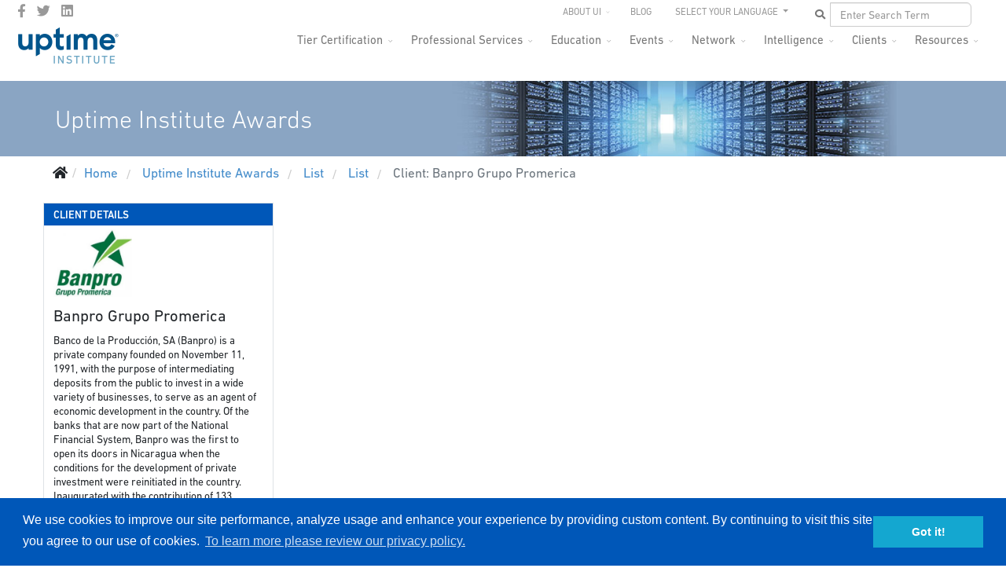

--- FILE ---
content_type: text/html; charset=utf-8
request_url: https://uptimeinstitute.com/uptime-institute-awards/list/client/banpro-grupo-promerica/169
body_size: 13154
content:
<!DOCTYPE html>
<html lang="en-gb" dir="ltr">
	<head>
		<meta http-equiv="X-UA-Compatible" content="IE=edge">
		<meta name="viewport" content="width=device-width, initial-scale=1">
		<meta name="google-site-verification" content="HR39VFAN398ihTRrUuFNn-DWKc8Eq6mxTgUuRkv9KXQ" />
		<meta name='yandex-verification' content='4fefc76a3ecf6ca7' />
		<meta name='yandex-verification' content='5f0a8aea42808ee6' />
		<meta name="msvalidate.01" content="B86E1A63489D402F464C455CEDAF7340" />
		<base href="https://uptimeinstitute.com/uptime-institute-awards/list/client/banpro-grupo-promerica/169" />
	<meta http-equiv="content-type" content="text/html; charset=utf-8" />
	<meta name="description" content="Uptime Institute is the Standard bearer for Digital Infrastructure performance. Our Tier Standard has been used in the design, construction and operations of thousands of sites in more than 114 countries." />
	<title>List</title>
	<link href="/images/favicon.ico" rel="shortcut icon" type="image/vnd.microsoft.icon" />
	<link href="/favicon.ico" rel="shortcut icon" type="image/vnd.microsoft.icon" />
	<link href="https://uptimeinstitute.com/component/search/?Itemid=1157&amp;name=banpro-grupo-promerica&amp;id=169&amp;format=opensearch" rel="search" title="Search Uptime Institute" type="application/opensearchdescription+xml" />
	<link href="https://uptimeinstitute.com/components/com_tierachievement/assets/achievements.css" rel="stylesheet" type="text/css" />
	<link href="https://uptimeinstitute.com/components/com_tierachievement/assets/list.css" rel="stylesheet" type="text/css" />
	<link href="/plugins/system/jcemediabox/css/jcemediabox.min.css?5fd08c89b5f5fb4807fcec58ae247364" rel="stylesheet" type="text/css" />
	<link href="/plugins/system/jce/css/content.css?badb4208be409b1335b815dde676300e" rel="stylesheet" type="text/css" />
	<link href="//fonts.googleapis.com/css?family=ABeeZee:regular,italic&amp;subset=latin" rel="stylesheet" type="text/css" />
	<link href="/templates/flex/css/bootstrap.min.css" rel="stylesheet" type="text/css" />
	<link href="/templates/flex/css/joomla-fontawesome.min.css" rel="stylesheet" type="text/css" />
	<link href="/templates/flex/css/font-awesome-v4-shims.min.css" rel="stylesheet" type="text/css" />
	<link href="/templates/flex/css/template.css" rel="stylesheet" type="text/css" />
	<link href="/templates/flex/css/presets/preset4.css" rel="stylesheet" class="preset" type="text/css" />
	<link href="/templates/flex/css/custom.css" rel="stylesheet" type="text/css" />
	<link href="/templates/flex/css/frontend-edit.css" rel="stylesheet" type="text/css" />
	<link href="/components/com_sppagebuilder/assets/css/font-awesome-5.min.css" rel="stylesheet" type="text/css" />
	<link href="/components/com_sppagebuilder/assets/css/font-awesome-v4-shims.css" rel="stylesheet" type="text/css" />
	<link href="/components/com_sppagebuilder/assets/css/animate.min.css" rel="stylesheet" type="text/css" />
	<link href="/components/com_sppagebuilder/assets/css/sppagebuilder.css" rel="stylesheet" type="text/css" />
	<link href="/media/com_widgetkit/css/site.css" rel="stylesheet" type="text/css" id="widgetkit-site-css" />
	<style type="text/css">
body.site {background-color:#ffffff;}/* To resolve issue with logo display on Safari browsers */
body #sp-logo .sp-default-logo,
body #sp-logo .sp-retina-logo {
    width: 135px;
}

/* Manually hides main nav empty submenus */
.hide-submenu .sp-dropdown-sub, .sp-has-child.hide-submenu >a:after {display:none !important;}

/* Sets the max height for department logos on mastheads */
.department-logo img {max-height: 56px;}

.border-ccc {border: 1px solid #ccc;}
.border-999 {border: 1px solid #999;}
.border-666 {border: 1px solid #999;}

/* Careers page - job listings */
.uk-scope .uk-accordion-title {background-color: #f2f2f2; padding: 4px 8px;}

/* Resources page - Assets list */
.uptime_asset_container h2 {margin-top: 15px;}body{font-family:ABeeZee, sans-serif; font-size:17px; font-weight:normal; }h1{font-family:ABeeZee, sans-serif; font-size:36px; font-weight:normal; }h2{font-family:ABeeZee, sans-serif; font-size:24px; font-weight:normal; }h3{font-family:ABeeZee, sans-serif; font-size:21px; font-weight:normal; }h4{font-family:ABeeZee, sans-serif; font-size:19px; font-weight:normal; }h5{font-family:ABeeZee, sans-serif; font-size:18px; font-weight:normal; }h6{font-family:ABeeZee, sans-serif; font-size:17px; font-weight:normal; }@media (min-width: 1400px) {
.container {
max-width: 1140px;
}
}#sp-top-bar{ background-color:#3d3d3d;color:#d4d4d4;padding:0 50px 0 25px; }#sp-top-bar a{color:#b3b3b3;}#sp-top-bar a:hover{color:#d1d1d1;}#sp-header{ background-color:#303030;color:#f0f0f0;padding:0 20px 0 20px; }#sp-header a{color:#ededed;}#sp-header a:hover{color:#ffffff;}#sp-footer{ background-color:#363839;color:#b0b0b0;padding:20px 40px 0 40px; }#sp-footer a{color:#d6d6d6;}#sp-footer a:hover{color:#f0f0f0;}.offcanvas-menu{}.offcanvas-menu ul li a{color: }.offcanvas-menu .offcanvas-inner .search input.inputbox{border-color: }#sp-header .top-search-wrapper .icon-top-wrapper,#sp-header .top-search-wrapper .icon-top-wrapper >i:before,.sp-megamenu-wrapper > .sp-megamenu-parent >li >a,.sp-megamenu-wrapper #offcanvas-toggler,#sp-header .modal-login-wrapper span,#sp-header .ap-my-account i.pe-7s-user,#sp-header .ap-my-account .info-text,#sp-header .mod-languages,#sp-header .logo,#cart-menu,#cd-menu-trigger,.cd-cart,.cd-cart > i{height:40px;line-height:40px;}.total_products{top:calc(40px / 2 - 22px);}#sp-header,.transparent-wrapper{height:40px;}.transparent,.sticky-top{}#sp-header #sp-menu .sp-megamenu-parent >li >a,#sp-header #sp-menu .sp-megamenu-parent li .sp-dropdown >li >a,#sp-header .top-search-wrapper .icon-top-wrapper i,#sp-header #cd-menu-trigger i,#sp-header .cd-cart i,#sp-header .top-search-wrapper{}#sp-header #sp-menu .sp-dropdown .sp-dropdown-inner{}#sp-header #sp-menu .sp-dropdown .sp-dropdown-inner li.sp-menu-item >a,#sp-header #sp-menu .sp-dropdown .sp-dropdown-inner li.sp-menu-item.separator >a,#sp-header #sp-menu .sp-dropdown .sp-dropdown-inner li.sp-menu-item.separator >a:hover,#sp-header .sp-module-content ul li a,#sp-header .vm-menu .vm-title{}.sticky .logo,.sticky #cart-menu,.sticky #cd-menu-trigger,.sticky .cd-cart,.sticky .cd-cart >i,.sticky .menu-is-open >i,#sp-header.sticky .modal-login-wrapper span,#sp-header.sticky .ap-my-account i.pe-7s-user,#sp-header.sticky .ap-my-account .info-text,#sp-header.sticky .mod-languages,#sp-header.sticky .top-search-wrapper .icon-top-wrapper,#sp-header.sticky .top-search-wrapper .icon-top-wrapper >i:before,.sticky .sp-megamenu-wrapper > .sp-megamenu-parent >li >a,.sticky .sp-megamenu-wrapper #offcanvas-toggler,.sticky #sp-logo a.logo{height:70px;line-height:70px; } .sticky .total_products{top: calc(70px / 2 - 22px);} .sticky .sticky__wrapper{background:#ffffff; height:70px; -webkit-animation-name:fade-in-down;animation-name:fade-in-down;}.sticky .sticky__wrapper .sp-sticky-logo {height:70px;}.sticky.onepage .sticky__wrapper,.sticky.white .sticky__wrapper,.sticky.transparent .sticky__wrapper{background:#ffffff;}#sp-header.sticky #sp-menu .sp-megamenu-wrapper .sp-megamenu-parent >li >a,#sp-header.sticky .top-search-wrapper,#sp-header.sticky .top-search-wrapper .icon-top-wrapper i,#sp-header.sticky #cd-menu-trigger i,#sp-header.sticky .cd-cart i{;}#sp-header.sticky #sp-menu .sp-megamenu-wrapper .sp-megamenu-parent >li.active>a,#sp-header.sticky #sp-menu .sp-megamenu-wrapper .sp-megamenu-parent >li.current-item>a,#sp-header.sticky #sp-menu .sp-megamenu-wrapper .sp-megamenu-parent >li.sp-has-child.active>a,.sticky #offcanvas-toggler >i,.sticky #offcanvas-toggler >i:hover{color:;} 
	</style>
	<script src="/templates/flex/js/jui/jquery.min.js?31e5077181320a1589cc6705b079947c" type="text/javascript"></script>
	<script src="/media/jui/js/jquery-noconflict.js?31e5077181320a1589cc6705b079947c" type="text/javascript"></script>
	<script src="/media/jui/js/jquery-migrate.min.js?31e5077181320a1589cc6705b079947c" type="text/javascript"></script>
	<script src="/plugins/system/jcemediabox/js/jcemediabox.min.js?5fd08c89b5f5fb4807fcec58ae247364" type="text/javascript"></script>
	<script src="/plugins/system/helix3/assets/js/bootstrap.legacy.js" type="text/javascript"></script>
	<script src="/templates/flex/js/bootstrap.min.js" type="text/javascript"></script>
	<script src="/templates/flex/js/jquery.easing.min.js" type="text/javascript"></script>
	<script src="/templates/flex/js/main.js" type="text/javascript"></script>
	<script src="/templates/flex/js/frontend-edit.js" type="text/javascript"></script>
	<script src="/components/com_sppagebuilder/assets/js/jquery.parallax.js?efcb014a6f41a6d880968ea58653b58d" type="text/javascript"></script>
	<script src="/components/com_sppagebuilder/assets/js/sppagebuilder.js?efcb014a6f41a6d880968ea58653b58d" defer="defer" type="text/javascript"></script>
	<script src="/media/com_widgetkit/js/maps.js" defer="defer" type="text/javascript"></script>
	<script src="/media/com_widgetkit/lib/uikit/dist/js/uikit.min.js" type="text/javascript"></script>
	<script src="/media/com_widgetkit/lib/uikit/dist/js/uikit-icons.min.js" type="text/javascript"></script>
	<script type="text/javascript">
jQuery(document).ready(function(){WfMediabox.init({"base":"\/","theme":"standard","width":"","height":"","lightbox":0,"shadowbox":0,"icons":1,"overlay":1,"overlay_opacity":0.8,"overlay_color":"#000000","transition_speed":500,"close":2,"scrolling":"fixed","labels":{"close":"Close","next":"Next","previous":"Previous","cancel":"Cancel","numbers":"{{numbers}}","numbers_count":"{{current}} of {{total}}","download":"Download"},"swipe":true});});var sp_preloader = "0";var sp_offanimation = "default";var stickyHeaderVar = "1";var stickyHeaderAppearPoint = 250;
	</script>
		<!-- Load DIN® Next W05 Web Font -->
<script type="text/javascript">
    var MTUserId='1779c17d-e8bb-45aa-8f44-7b425c44a334';
    var MTFontIds = new Array();

    MTFontIds.push("5563043"); // DIN® Next W05 Regular 
    MTFontIds.push("5563049"); // DIN® Next W05 Italic 
    MTFontIds.push("5563055"); // DIN® Next W05 Medium 
    MTFontIds.push("5563061"); // DIN® Next W05 Medium Italic 
    MTFontIds.push("5563067"); // DIN® Next W05 Bold 
    MTFontIds.push("5563073"); // DIN® Next W05 Bold Italic 
    MTFontIds.push("5563079"); // DIN® Next W05 Heavy 
    MTFontIds.push("5563085"); // DIN® Next W05 Heavy Italic 
    MTFontIds.push("5563091"); // DIN® Next W05 Black 
    MTFontIds.push("5563097"); // DIN® Next W05 Black Italic 
    MTFontIds.push("5563260"); // DIN® Next W05 Ultra Light 
    MTFontIds.push("5563266"); // DIN® Next W05 Ultra Light Italic 
    MTFontIds.push("5563272"); // DIN® Next W05 Light 
    MTFontIds.push("5563280"); // DIN® Next W05 Light Italic 
    (function() {
        var mtTracking = document.createElement('script');
        mtTracking.type='text/javascript';
        mtTracking.async='true';
        mtTracking.src='/mtiFontTrackingCode.js';

        (document.getElementsByTagName('head')[0]||document.getElementsByTagName('body')[0]).appendChild(mtTracking);
    })();
</script>

<style type="text/css">
    @font-face{
        font-family:"DIN Next LT W05 Regular";
        src:url("/fonts/MTI-WebFonts/5563043/f427aeaf-ea01-444e-9eb5-6b2b09e3bf32.woff2") format("woff2"),url("/fonts/MTI-WebFonts/5563043/8251f7ab-e651-4555-a26a-525bc230845f.woff") format("woff");
    }
    @font-face{
        font-family:"DIN Next LT W05 Italic";
        src:url("/fonts/MTI-WebFonts/5563049/3831ec15-562f-4457-897e-678aa70aad57.woff2") format("woff2"),url("/fonts/MTI-WebFonts/5563049/c8fd8fb8-9bb3-4760-855b-7a6a59905520.woff") format("woff");
    }
    @font-face{
        font-family:"DIN Next LT W05 Medium";
        src:url("/fonts/MTI-WebFonts/5563055/a077222b-f869-4748-8eda-79372b7c40a1.woff2") format("woff2"),url("/fonts/MTI-WebFonts/5563055/0297a959-5296-4f45-9729-78daf65d9e43.woff") format("woff");
    }
    @font-face{
        font-family:"DIN Next LT W05 Medium Italic";
        src:url("/fonts/MTI-WebFonts/5563061/cf8d0938-56f2-46ef-8168-19041b6d44dc.woff2") format("woff2"),url("/fonts/MTI-WebFonts/5563061/75512791-046e-49e6-856f-726a3ea78b24.woff") format("woff");
    }
    @font-face{
        font-family:"DIN Next LT W05 Bold";
        src:url("/fonts/MTI-WebFonts/5563067/f855f545-9ff1-433c-912f-c58bd2d71d28.woff2") format("woff2"),url("/fonts/MTI-WebFonts/5563067/8a078fb7-2865-4534-a436-3c2a87c69d57.woff") format("woff");
    }
    @font-face{
        font-family:"DIN Next LT W05 Bold Italic";
        src:url("/fonts/MTI-WebFonts/5563073/aa058ab3-7d74-403c-bd5e-7c33fdb24960.woff2") format("woff2"),url("/fonts/MTI-WebFonts/5563073/4d037d46-4598-48d1-a94a-fd022c87a984.woff") format("woff");
    }
    @font-face{
        font-family:"DIN Next LT W05 Heavy";
        src:url("/fonts/MTI-WebFonts/5563079/2856836e-757a-4a96-a6ac-88ab0c41f266.woff2") format("woff2"),url("/fonts/MTI-WebFonts/5563079/a08b6864-d503-403e-a87b-058ecff605b1.woff") format("woff");
    }
    @font-face{
        font-family:"DIN Next LT W05 Heavy Italic";
        src:url("/fonts/MTI-WebFonts/5563085/49c28de1-39a5-4a9a-875b-22ba65fe4584.woff2") format("woff2"),url("/fonts/MTI-WebFonts/5563085/5dfe7e90-4546-4430-9e3a-cd0643abec58.woff") format("woff");
    }
    @font-face{
        font-family:"DIN Next LT W05 Black";
        src:url("/fonts/MTI-WebFonts/5563091/0c6a2715-1c4b-454b-8e48-65e63431ce35.woff2") format("woff2"),url("/fonts/MTI-WebFonts/5563091/1e24182f-9670-4c28-a8bc-21ce8a30b6fb.woff") format("woff");
    }
    @font-face{
        font-family:"DIN Next LT W05 Black Italic";
        src:url("/fonts/MTI-WebFonts/5563097/1e05a01e-3322-4250-afe5-e8137d3d261a.woff2") format("woff2"),url("/fonts/MTI-WebFonts/5563097/d5e5d85a-ebd0-4efc-9d80-d4b6dbe5287e.woff") format("woff");
    }
    @font-face{
        font-family:"DIN Next LT W05 Ultra Light";
        src:url("/fonts/MTI-WebFonts/5563260/9c206517-f5b2-4651-87c0-7b2b0267c4ab.woff2") format("woff2"),url("/fonts/MTI-WebFonts/5563260/11b3f254-a02f-461f-9d3e-387f6dc4a4b4.woff") format("woff");
    }
    @font-face{
        font-family:"DIN Next LT W05 Ultra Light It";
        src:url("/fonts/MTI-WebFonts/5563266/9aab013b-a020-489f-a08c-6ab5f6f67f8a.woff2") format("woff2"),url("/fonts/MTI-WebFonts/5563266/b6eb3eb7-c188-4677-ac88-68e8b26904ca.woff") format("woff");
    }
    @font-face{
        font-family:"DIN Next LT W05 Light";
        src:url("/fonts/MTI-WebFonts/5563272/53b78548-0604-4403-905a-977b7b0a1032.woff2") format("woff2"),url("/fonts/MTI-WebFonts/5563272/d46b7081-3725-4e21-bd15-49d310949b17.woff") format("woff");
    }
    @font-face{
        font-family:"DIN Next LT W05 Light Italic";
        src:url("/fonts/MTI-WebFonts/5563280/808ea863-4a9f-4e5c-9275-7db1a5425f18.woff2") format("woff2"),url("/fonts/MTI-WebFonts/5563280/83e28306-ae4f-465b-9837-1830f2df107b.woff") format("woff");
    }
    @font-face{
        font-family:"DIN Next LT W05";  /* "DIN Next LT W05 Ultra Light */
        src:url("/fonts/MTI-WebFonts/5563260/9c206517-f5b2-4651-87c0-7b2b0267c4ab.woff2") format("woff2"),url("/fonts/MTI-WebFonts/5563260/11b3f254-a02f-461f-9d3e-387f6dc4a4b4.woff") format("woff");
        font-weight: 100;
        font-style: normal;
    }
    @font-face{
        font-family:"DIN Next LT W05";  /* "DIN Next LT W05 Ultra Light Italic */
        src:url("/fonts/MTI-WebFonts/5563266/9aab013b-a020-489f-a08c-6ab5f6f67f8a.woff2") format("woff2"),url("/fonts/MTI-WebFonts/5563266/b6eb3eb7-c188-4677-ac88-68e8b26904ca.woff") format("woff");
        font-weight: 100;
        font-style: italic;
    }
    @font-face{
        font-family:"DIN Next LT W05";  /* "DIN Next LT W05 Light */
        src:url("/fonts/MTI-WebFonts/5563272/53b78548-0604-4403-905a-977b7b0a1032.woff2") format("woff2"),url("/fonts/MTI-WebFonts/5563272/d46b7081-3725-4e21-bd15-49d310949b17.woff") format("woff");
        font-weight: 300;
        font-style: normal;
    }
    @font-face{
        font-family:"DIN Next LT W05";  /* "DIN Next LT W05 Light Italic */
        src:url("/fonts/MTI-WebFonts/5563280/808ea863-4a9f-4e5c-9275-7db1a5425f18.woff2") format("woff2"),url("/fonts/MTI-WebFonts/5563280/83e28306-ae4f-465b-9837-1830f2df107b.woff") format("woff");
        font-weight: 300;
        font-style: italic;
    }
    @font-face{
        font-family:"DIN Next LT W05";  /* "DIN Next LT W05 Regular */
        src:url("/fonts/MTI-WebFonts/5563043/f427aeaf-ea01-444e-9eb5-6b2b09e3bf32.woff2") format("woff2"),url("/fonts/MTI-WebFonts/5563043/8251f7ab-e651-4555-a26a-525bc230845f.woff") format("woff");
        font-weight: 400;
        font-style: normal;
    }
     @font-face{
        font-family:"DIN Next LT W05";  /* "DIN Next LT W05 Italic */
        src:url("/fonts/MTI-WebFonts/5563049/3831ec15-562f-4457-897e-678aa70aad57.woff2") format("woff2"),url("/fonts/MTI-WebFonts/5563049/c8fd8fb8-9bb3-4760-855b-7a6a59905520.woff") format("woff");
        font-weight: 400;
        font-style: italic;
    }
    @font-face{
        font-family:"DIN Next LT W05"; /* "DIN Next LT W05 Medium */
        src:url("/fonts/MTI-WebFonts/5563055/a077222b-f869-4748-8eda-79372b7c40a1.woff2") format("woff2"),url("/fonts/MTI-WebFonts/5563055/0297a959-5296-4f45-9729-78daf65d9e43.woff") format("woff");
        font-weight: 500;
        font-style: normal;
    }
    @font-face{
        font-family:"DIN Next LT W05"; /* "DIN Next LT W05 Medium Italic */
        src:url("/fonts/MTI-WebFonts/5563061/cf8d0938-56f2-46ef-8168-19041b6d44dc.woff2") format("woff2"),url("/fonts/MTI-WebFonts/5563061/75512791-046e-49e6-856f-726a3ea78b24.woff") format("woff");
        font-weight: 500;
        font-style: italic;
    }
    @font-face{
        font-family:"DIN Next LT W05"; /* "DIN Next LT W05 Medium */
        src:url("/fonts/MTI-WebFonts/5563055/a077222b-f869-4748-8eda-79372b7c40a1.woff2") format("woff2"),url("/fonts/MTI-WebFonts/5563055/0297a959-5296-4f45-9729-78daf65d9e43.woff") format("woff");
        font-weight: 600;
        font-style: normal;
    }
    @font-face{
        font-family:"DIN Next LT W05"; /* "DIN Next LT W05 Medium Italic */
        src:url("/fonts/MTI-WebFonts/5563061/cf8d0938-56f2-46ef-8168-19041b6d44dc.woff2") format("woff2"),url("/fonts/MTI-WebFonts/5563061/75512791-046e-49e6-856f-726a3ea78b24.woff") format("woff");
        font-weight: 600;
        font-style: italic;
    }
    @font-face{
        font-family:"DIN Next LT W05"; /* "DIN Next LT W05 Medium */
        src:url("/fonts/MTI-WebFonts/5563055/a077222b-f869-4748-8eda-79372b7c40a1.woff2") format("woff2"),url("/fonts/MTI-WebFonts/5563055/0297a959-5296-4f45-9729-78daf65d9e43.woff") format("woff");
        font-weight: 700;
        font-style: normal;
    }
    @font-face{
        font-family:"DIN Next LT W05"; /* "DIN Next LT W05 Medium Italic */
        src:url("/fonts/MTI-WebFonts/5563061/cf8d0938-56f2-46ef-8168-19041b6d44dc.woff2") format("woff2"),url("/fonts/MTI-WebFonts/5563061/75512791-046e-49e6-856f-726a3ea78b24.woff") format("woff");
        font-weight: 700;
        font-style: italic;
    }
    @font-face{
        font-family:"DIN Next LT W05"; /* "DIN Next LT W05 Bold */
        src:url("/fonts/MTI-WebFonts/5563067/f855f545-9ff1-433c-912f-c58bd2d71d28.woff2") format("woff2"),url("/fonts/MTI-WebFonts/5563067/8a078fb7-2865-4534-a436-3c2a87c69d57.woff") format("woff");
        font-weight: 800;
        font-style: normal;
    }
    @font-face{
        font-family:"DIN Next LT W05"; /* "DIN Next LT W05 Bold Italic */
        src:url("/fonts/MTI-WebFonts/5563073/aa058ab3-7d74-403c-bd5e-7c33fdb24960.woff2") format("woff2"),url("/fonts/MTI-WebFonts/5563073/4d037d46-4598-48d1-a94a-fd022c87a984.woff") format("woff");
        font-weight: 800;
        font-style: italic;
    }
    @font-face{
        font-family:"DIN Next LT W05"; /* "DIN Next LT W05 Heavy */
        src:url("/fonts/MTI-WebFonts/5563079/2856836e-757a-4a96-a6ac-88ab0c41f266.woff2") format("woff2"),url("/fonts/MTI-WebFonts/5563079/a08b6864-d503-403e-a87b-058ecff605b1.woff") format("woff");
        font-weight: 900;
        font-style: normal;
    }
    @font-face{
        font-family:"DIN Next LT W05"; /* "DIN Next LT W05 Heavy Italic */
        src:url("/fonts/MTI-WebFonts/5563085/49c28de1-39a5-4a9a-875b-22ba65fe4584.woff2") format("woff2"),url("/fonts/MTI-WebFonts/5563085/5dfe7e90-4546-4430-9e3a-cd0643abec58.woff") format("woff");
        font-weight: 900;
        font-style: italic;
    }
</style>
<!-- End Load DIN® Next W05 Web Font -->
<!-- hreflang tags to inform search engines where localized content lives -->


<link rel="alternate" href="https://uptimeinstitute.com/uptime-institute-awards/list/client/banpro-grupo-promerica/169" hreflang="x-default" />
<link rel="alternate" href="https://uptimeinstitute.com/uptime-institute-awards/list/client/banpro-grupo-promerica/169" hreflang="en" />
<link rel="alternate" href="https://es.uptimeinstitute.com/uptime-institute-awards/list/client/banpro-grupo-promerica/169" hreflang="es" />
<link rel="alternate" href="https://ru.uptimeinstitute.com/uptime-institute-awards/list/client/banpro-grupo-promerica/169" hreflang="ru" />
<link rel="alternate" href="https://pt.uptimeinstitute.com/uptime-institute-awards/list/client/banpro-grupo-promerica/169" hreflang="pt" />
<link rel="alternate" href="https://zh.uptimeinstitute.com/uptime-institute-awards/list/client/banpro-grupo-promerica/169" hreflang="zh" />

<!-- end of hreflang tags for localized content URLS -->

<!-- UI GA and Marketo Scripts -->

<!-- Google Tag Manager -->
<script>(function(w,d,s,l,i){w[l]=w[l]||[];w[l].push({'gtm.start':
new Date().getTime(),event:'gtm.js'});var f=d.getElementsByTagName(s)[0],
j=d.createElement(s),dl=l!='dataLayer'?'&l='+l:'';j.async=true;j.src=
'https://www.googletagmanager.com/gtm.js?id='+i+dl;f.parentNode.insertBefore(j,f);
})(window,document,'script','dataLayer','GTM-WPMZ556');</script>
<!-- End Google Tag Manager -->

	</head>

	<body class="site com-tierachievement view-client no-layout no-task itemid-1157 en-gb ltr  sticky-header layout-fluid off-canvas-menu-init">
	<!-- Google Tag Manager (noscript) -->
<noscript><iframe src="https://www.googletagmanager.com/ns.html?id=GTM-WPMZ556"
height="0" width="0" style="display:none;visibility:hidden"></iframe></noscript>
<!-- End Google Tag Manager (noscript) -->
		        <div class="body-wrapper off-canvas-menu-wrap">
            <div class="body-innerwrapper body_innerwrapper_overflow">
				<section id="sp-top-bar"><div class="row"><div id="sp-top1" class="col-12 col-md-4 col-lg-4 d-none d-md-block"><div class="sp-column"><ul class="social-icons"><li><a target="_blank" href="https://www.facebook.com/uptimeinstitute" aria-label="facebook"><i class="fab fa-facebook-f" aria-hidden="true"></i></a></li><li><a target="_blank" href="https://twitter.com/uptimeinstitute" aria-label="twitter"><i class="fab fa-twitter" aria-hidden="true"></i></a></li><li><a target="_blank" href="https://www.linkedin.com/company/uptime-institute/" aria-label="LinkedIn"><i class="fab fa-linkedin" aria-hidden="true"></i></a></li></ul></div></div><div id="sp-top2" class="col-12 col-md-8 col-lg-8 "><div class="sp-column pull-right navbar-nav ui-top-menu"><div class="sp-module "><div class="sp-module-content"><ul id="top-drop" class="mod-menu mod-list nav ">
<li class="nav-item item-155 deeper parent"><a href="/about-ui" > About UI</a><ul class="mod-menu__sub list-unstyled small"><li class="nav-item item-1335"><a href="/business-partners" > Business Partners</a></li><li class="nav-item item-894"><a href="/about-ui/careers" > Careers</a></li><li class="nav-item item-1093"><a href="/contact" > Contact Us</a></li><li class="nav-item item-377"><a href="/about-ui/news-media" > News &amp; Media</a></li><li class="nav-item item-375"><a href="/about-ui/our-team" > Our Team</a></li><li class="nav-item item-974"><a href="/about-ui/press-releases" > Press Releases</a></li><li class="nav-item item-1139"><a href="/about-ui/logo-brand-guidelines" > Branding Guidelines</a></li></ul></li><li class="nav-item item-156"><a href="https://journal.uptimeinstitute.com" > Blog</a></li></ul>
</div></div><div class="sp-module "><div class="sp-module-content"><ul class="nav navbar-nav navbar-right ui-nav-languages">
    <li class="dropdown js-activated">
    <a href="#" class="dropdown-toggle" data-toggle="dropdown" data-hover="dropdown" data-delay="1000" data-close-others="true">
        SELECT YOUR LANGUAGE <b class="caret"></b>
    </a>
    <ul class="dropdown-menu OneLinkKeepLinks OneLinkNoTx">
        <li><a href="//www.uptimeinstitute.com/">English</a></li>
        <li><a href="//es.uptimeinstitute.com/">Español</a></li>
        <li><a href="//fr.uptimeinstitute.com/">French</a></li>
        <li><a href="//pt.uptimeinstitute.com/">Português</a></li>
<!--        <li><a href="//ru.uptimeinstitute.com/">Русский</a></li> -->
        <li><a href="//zh.uptimeinstitute.com/">中文</a></li>
    </ul>
</ul>
</div></div><div class="sp-module "><div class="sp-module-content"><div class="nav navbar-nav navbar-right ui-nav-search">
	<form action="/uptime-institute-awards/list" method="post" class="navbar-form">
        <div class="input-group ui-search-wrapper">
            <input id="ui_search" type="text" class="form-control" name="searchword" placeholder="Enter Search Term" value="">
            <button id="ui_search_button" type="button" class="btn btn-default btn-md">
                <i class="fa fa-search"></i>
            </button>
        </div>
		<input type="hidden" name="task" value="search" />
		<input type="hidden" name="option" value="com_search" />
		<input type="hidden" name="Itemid" value="1157" />
	</form>
</div></div></div></div></div></div></section><header id="sp-header" class=" flex"><div class="row"><div id="sp-logo" class="col-9 col-md-10 col-lg-3 "><div class="sp-column"><a class="logo p-0" href="/"><img class="sp-default-logo" src="/images/uptime-institute-logo_135x50_v2023.png" srcset="/images/uptime-institute-logo_135x50_v2023.png 2x" alt="Uptime Institute"></a></div></div><div id="sp-menu" class="col-1 col-md-1 col-lg-9 "><div class="sp-column">			<div class="sp-megamenu-wrapper">
				<a id="offcanvas-toggler" class="d-block d-lg-none" href="#" aria-label="Menu"><i class="fas fa-bars" aria-hidden="true" title="Menu"></i></a>
				<ul class="sp-megamenu-parent menu-fade-down-fade-up d-none d-lg-flex"><li class="sp-menu-item"><a  href="/"  >Home</a></li><li class="sp-menu-item sp-has-child"><a  href="/tier-certification"  >Tier Certification</a><div class="sp-dropdown sp-dropdown-main sp-menu-right" style="width: 190px;"><div class="sp-dropdown-inner"><ul class="sp-dropdown-items"><li class="sp-menu-item"><a  href="/tier-certification"  >Overview</a></li><li class="sp-menu-item"><a  href="/tier-certification/design"  >Design</a></li><li class="sp-menu-item"><a  href="/tier-certification/construction"  >Construction</a></li><li class="sp-menu-item"><a  href="/tier-certification/operations"  >Operations</a></li><li class="sp-menu-item"><a  href="https://uptimeinstitute.com/tga"  >Tier Gap Analysis</a></li><li class="sp-menu-item"><a  href="/tier-certification/tier-ready"  >Prefabricated/Modular</a></li><li class="sp-menu-item"><a  href="/tier-certification/tier-certification-list" rel="noopener noreferrer" target="_blank" >Tier Certification List</a></li></ul></div></div></li><li class="sp-menu-item sp-has-child"><a  href="/professional-services"  >Professional Services</a><div class="sp-dropdown sp-dropdown-main sp-menu-right" style="width: 190px;"><div class="sp-dropdown-inner"><ul class="sp-dropdown-items"><li class="sp-menu-item"><a  href="/professional-services"  >Overview</a></li><li class="sp-menu-item"><a  href="/professional-services/ai-custom-support"  >AI Custom Support</a></li><li class="sp-menu-item"></li><li class="sp-menu-item"></li><li class="sp-menu-item sp-has-child"><div class="sp-dropdown sp-dropdown-sub sp-menu-right" style="width: 190px;"><div class="sp-dropdown-inner"><ul class="sp-dropdown-items"><li class="sp-menu-item"><a  href="/professional-services/efficient-it/server-decommissioning"  >Server Decommissioning</a></li><li class="sp-menu-item"><a  href="/uptime-institute-awards"  >Efficient IT Awards</a></li><li class="sp-menu-item"><a  href="/professional-services/efficient-it/efficient-it-assessment"  >Efficient IT Assessment</a></li></ul></div></div></li><li class="sp-menu-item"></li><li class="sp-menu-item"></li><li class="sp-menu-item"></li><li class="sp-menu-item sp-has-child"><div class="sp-dropdown sp-dropdown-sub sp-menu-right" style="width: 190px;"><div class="sp-dropdown-inner"><ul class="sp-dropdown-items"><li class="sp-menu-item"><a  href="/professional-services/management-operations/mando-criteria"  >M&amp;O Criteria</a></li></ul></div></div></li><li class="sp-menu-item"></li><li class="sp-menu-item"></li><li class="sp-menu-item"></li><li class="sp-menu-item"></li><li class="sp-menu-item"></li><li class="sp-menu-item sp-has-child"><div class="sp-dropdown sp-dropdown-sub sp-menu-right" style="width: 190px;"><div class="sp-dropdown-inner"><ul class="sp-dropdown-items"><li class="sp-menu-item"></li></ul></div></div></li><li class="sp-menu-item"><a  href="/professional-services/infrastructure-services"  >Infrastructure Services</a></li><li class="sp-menu-item"><a  href="/professional-services/management-and-operations-services"  >Management and Operations Services</a></li><li class="sp-menu-item"><a  href="/professional-services/sustainability-services"  >Sustainability Services</a></li><li class="sp-menu-item sp-has-child"><a  href="/professional-services/consulting-services"  >Consulting Services</a><div class="sp-dropdown sp-dropdown-sub sp-menu-right" style="width: 190px;"><div class="sp-dropdown-inner"><ul class="sp-dropdown-items"><li class="sp-menu-item sp-has-child hide-submenu"><a  href="/professional-services/consulting-services/it-advisory-services"  >IT Advisory Services</a><div class="sp-dropdown sp-dropdown-sub sp-menu-right" style="width: 190px;"><div class="sp-dropdown-inner"><ul class="sp-dropdown-items"><li class="sp-menu-item"></li></ul></div></div></li></ul></div></div></li><li class="sp-menu-item"></li></ul></div></div></li><li class="sp-menu-item"></li><li class="sp-menu-item sp-has-child"><a  href="/education"  >Education</a><div class="sp-dropdown sp-dropdown-main sp-menu-right" style="width: 190px;"><div class="sp-dropdown-inner"><ul class="sp-dropdown-items"><li class="sp-menu-item"><a  href="/education"  >Course Details</a></li><li class="sp-menu-item"></li><li class="sp-menu-item"></li><li class="sp-menu-item"></li><li class="sp-menu-item sp-has-child"><div class="sp-dropdown sp-dropdown-sub sp-menu-right" style="width: 190px;"><div class="sp-dropdown-inner"><ul class="sp-dropdown-items"><li class="sp-menu-item"><a  href="/education/accredited-tier-designer-atd/roster"  >Accredited Tier Designer Roster</a></li></ul></div></div></li><li class="sp-menu-item sp-has-child"><div class="sp-dropdown sp-dropdown-sub sp-menu-right" style="width: 190px;"><div class="sp-dropdown-inner"><ul class="sp-dropdown-items"><li class="sp-menu-item"><a  href="/education/accredited-tier-specialist-ats/roster"  >Accredited Tier Specialist Roster</a></li></ul></div></div></li><li class="sp-menu-item sp-has-child"><div class="sp-dropdown sp-dropdown-sub sp-menu-right" style="width: 190px;"><div class="sp-dropdown-inner"><ul class="sp-dropdown-items"><li class="sp-menu-item"><a  href="/education/accredited-operations-specialist-aos/roster"  >Accredited Operations Specialist Roster</a></li></ul></div></div></li><li class="sp-menu-item"></li><li class="sp-menu-item"></li><li class="sp-menu-item sp-has-child"><div class="sp-dropdown sp-dropdown-sub sp-menu-right" style="width: 190px;"><div class="sp-dropdown-inner"><ul class="sp-dropdown-items"><li class="sp-menu-item"><a  href="/education/accredited-sustainability-advisor-asa/roster"  >Accredited Sustainability Advisor Roster</a></li></ul></div></div></li><li class="sp-menu-item"></li><li class="sp-menu-item"></li><li class="sp-menu-item"></li><li class="sp-menu-item"></li><li class="sp-menu-item"></li><li class="sp-menu-item"></li><li class="sp-menu-item"></li><li class="sp-menu-item"></li><li class="sp-menu-item"></li><li class="sp-menu-item"></li><li class="sp-menu-item"><a  href="/education/course-calendar"  >Course Calendar</a></li><li class="sp-menu-item"><a  href="/education/competency-confidence-assessment-modelling-ccam"  >Competency &amp; Confidence Assessments</a></li><li class="sp-menu-item"><a  href="/education/private-education"  >Private Education</a></li><li class="sp-menu-item"></li><li class="sp-menu-item"></li><li class="sp-menu-item sp-has-child"><div class="sp-dropdown sp-dropdown-sub sp-menu-right" style="width: 190px;"><div class="sp-dropdown-inner"><ul class="sp-dropdown-items"><li class="sp-menu-item sp-has-child"><div class="sp-dropdown sp-dropdown-sub sp-menu-right" style="width: 190px;"><div class="sp-dropdown-inner"><ul class="sp-dropdown-items"><li class="sp-menu-item sp-has-child"><div class="sp-dropdown sp-dropdown-sub sp-menu-right" style="width: 190px;"><div class="sp-dropdown-inner"><ul class="sp-dropdown-items"><li class="sp-menu-item"></li></ul></div></div></li><li class="sp-menu-item sp-has-child"><div class="sp-dropdown sp-dropdown-sub sp-menu-right" style="width: 190px;"><div class="sp-dropdown-inner"><ul class="sp-dropdown-items"><li class="sp-menu-item"></li><li class="sp-menu-item"></li></ul></div></div></li></ul></div></div></li></ul></div></div></li><li class="sp-menu-item"><a  href="/education/graduate-roster"  >Graduate Roster</a></li></ul></div></div></li><li class="sp-menu-item sp-has-child"><a  href="/events"  >Events</a><div class="sp-dropdown sp-dropdown-main sp-menu-right" style="width: 190px;"><div class="sp-dropdown-inner"><ul class="sp-dropdown-items"><li class="sp-menu-item"></li><li class="sp-menu-item"><a  href="/events"  >Industry Events</a></li><li class="sp-menu-item sp-has-child hide-submenu"><a  href="/events/leadership-events"  >Leadership Events</a><div class="sp-dropdown sp-dropdown-sub sp-menu-right" style="width: 190px;"><div class="sp-dropdown-inner"><ul class="sp-dropdown-items"><li class="sp-menu-item"></li><li class="sp-menu-item"></li><li class="sp-menu-item"></li><li class="sp-menu-item"></li><li class="sp-menu-item"></li><li class="sp-menu-item"></li><li class="sp-menu-item"></li><li class="sp-menu-item"></li><li class="sp-menu-item"></li><li class="sp-menu-item"></li><li class="sp-menu-item"></li><li class="sp-menu-item"></li><li class="sp-menu-item"></li><li class="sp-menu-item"></li><li class="sp-menu-item"><a  href="/events/leadership-events/2024-july-perth-leadership-conference"  >Uptime Institute Leadership Conference - Perth</a></li><li class="sp-menu-item"><a  href="/events/leadership-events/2025-january-new-delhi-leadership-conference"  >Leadership Conference for Government Data Center Infrastructure 2025</a></li></ul></div></div></li><li class="sp-menu-item sp-has-child"><a  href="/ui-network/network-calendar"  >Network Events</a><div class="sp-dropdown sp-dropdown-sub sp-menu-right" style="width: 190px;"><div class="sp-dropdown-inner"><ul class="sp-dropdown-items"><li class="sp-menu-item"></li><li class="sp-menu-item"></li><li class="sp-menu-item"><a  href="/events/network-events/2025-fall-americas-conference"  >Uptime Network 2025 Fall Americas Conference</a></li><li class="sp-menu-item"><a  href="/events/network-events/2025-fall-emea-conference"  >Uptime Network 2025 Fall EMEA Conference</a></li><li class="sp-menu-item"></li><li class="sp-menu-item"><a  href="/events/network-events/open-house"  >Open House</a></li><li class="sp-menu-item"></li><li class="sp-menu-item"></li></ul></div></div></li><li class="sp-menu-item"></li><li class="sp-menu-item"></li></ul></div></div></li><li class="sp-menu-item sp-has-child"><a  href="/ui-network"  >Network</a><div class="sp-dropdown sp-dropdown-main sp-menu-right" style="width: 190px;"><div class="sp-dropdown-inner"><ul class="sp-dropdown-items"><li class="sp-menu-item"><a  href="/ui-network"  >Overview</a></li><li class="sp-menu-item"><a  href="/ui-network/network-calendar"  >Network Calendar</a></li><li class="sp-menu-item"></li><li class="sp-menu-item"><a  href="/ui-network/roster"  >Network Roster</a></li><li class="sp-menu-item"><a  href="/ui-network/request-corporate-access"  >Request Corporate Access</a></li><li class="sp-menu-item"><a  href="/ui-network/request-guest-access"  >Request Guest Access</a></li><li class="sp-menu-item"><a  href="https://network.uptimeinstitute.com"  >Uptime Network Portal</a></li></ul></div></div></li><li class="sp-menu-item sp-has-child"><a  href="/ui-intelligence"  >Intelligence</a><div class="sp-dropdown sp-dropdown-main sp-menu-right" style="width: 190px;"><div class="sp-dropdown-inner"><ul class="sp-dropdown-items"><li class="sp-menu-item"><a  href="/ui-intelligence"  >Overview</a></li></ul></div></div></li><li class="sp-menu-item sp-has-child"><a  href="/clients"  >Clients</a><div class="sp-dropdown sp-dropdown-main sp-menu-right" style="width: 190px;"><div class="sp-dropdown-inner"><ul class="sp-dropdown-items"><li class="sp-menu-item"><a  href="/clients"  >Client Stories</a></li><li class="sp-menu-item"></li><li class="sp-menu-item"></li><li class="sp-menu-item"></li><li class="sp-menu-item"></li><li class="sp-menu-item"></li><li class="sp-menu-item"></li><li class="sp-menu-item"></li><li class="sp-menu-item"></li><li class="sp-menu-item"></li><li class="sp-menu-item"></li><li class="sp-menu-item"></li><li class="sp-menu-item"></li><li class="sp-menu-item"></li><li class="sp-menu-item"></li><li class="sp-menu-item"></li><li class="sp-menu-item"></li><li class="sp-menu-item"></li><li class="sp-menu-item"></li><li class="sp-menu-item"></li><li class="sp-menu-item"></li><li class="sp-menu-item"></li><li class="sp-menu-item"></li><li class="sp-menu-item"></li><li class="sp-menu-item"></li><li class="sp-menu-item"></li><li class="sp-menu-item"></li><li class="sp-menu-item"></li><li class="sp-menu-item"></li><li class="sp-menu-item"></li><li class="sp-menu-item"></li><li class="sp-menu-item"></li><li class="sp-menu-item"></li><li class="sp-menu-item"></li><li class="sp-menu-item"></li><li class="sp-menu-item"></li><li class="sp-menu-item"></li><li class="sp-menu-item"></li><li class="sp-menu-item"></li><li class="sp-menu-item"></li><li class="sp-menu-item"></li><li class="sp-menu-item"></li><li class="sp-menu-item"></li><li class="sp-menu-item"></li></ul></div></div></li><li class="sp-menu-item sp-has-child"><a  href="/resources"  >Resources</a><div class="sp-dropdown sp-dropdown-main sp-menu-left" style="width: 190px;"><div class="sp-dropdown-inner"><ul class="sp-dropdown-items"><li class="sp-menu-item"><a  href="https://uptimeinstitute.com/resources/assets?filter%5Blanguage_id%5D=0&filter%5Bcategory_id%5D=3&filter%5Bpublished_on%5D=0&task=search&filter_order=a.title&filter_order_Dir=desc"  >Data Center Industry Surveys</a></li><li class="sp-menu-item sp-has-child hide-submenu"><a  href="/resources/ebooks"  >Ebooks</a><div class="sp-dropdown sp-dropdown-sub sp-menu-right" style="width: 190px;"><div class="sp-dropdown-inner"><ul class="sp-dropdown-items"><li class="sp-menu-item"></li><li class="sp-menu-item"></li></ul></div></div></li><li class="sp-menu-item"><a  href="https://journal.uptimeinstitute.com"  >Journal Blog</a></li><li class="sp-menu-item"><a  href="/resources/assets?filter%5Blanguage_id%5D=0&filter%5Bcategory_id%5D=6&filter%5Bpublished_on%5D=0&task=search&filter_order=a.published_on"  >Product Datasheets</a></li><li class="sp-menu-item sp-has-child hide-submenu"><a  href="/resources/research-and-reports"  >Research &amp; Reports</a><div class="sp-dropdown sp-dropdown-sub sp-menu-right" style="width: 190px;"><div class="sp-dropdown-inner"><ul class="sp-dropdown-items"><li class="sp-menu-item"></li><li class="sp-menu-item"></li><li class="sp-menu-item"></li><li class="sp-menu-item"></li><li class="sp-menu-item"></li><li class="sp-menu-item"></li><li class="sp-menu-item"></li><li class="sp-menu-item"></li><li class="sp-menu-item"></li><li class="sp-menu-item"></li><li class="sp-menu-item"></li><li class="sp-menu-item"></li><li class="sp-menu-item"></li><li class="sp-menu-item"></li><li class="sp-menu-item"></li><li class="sp-menu-item"></li><li class="sp-menu-item"></li><li class="sp-menu-item"></li><li class="sp-menu-item"></li><li class="sp-menu-item"></li><li class="sp-menu-item"></li><li class="sp-menu-item"></li><li class="sp-menu-item"></li><li class="sp-menu-item"></li><li class="sp-menu-item"></li><li class="sp-menu-item"></li><li class="sp-menu-item"></li><li class="sp-menu-item"></li><li class="sp-menu-item"></li><li class="sp-menu-item"></li><li class="sp-menu-item"></li><li class="sp-menu-item"></li><li class="sp-menu-item"></li><li class="sp-menu-item"></li><li class="sp-menu-item"></li><li class="sp-menu-item"></li><li class="sp-menu-item"></li><li class="sp-menu-item"></li><li class="sp-menu-item"></li></ul></div></div></li><li class="sp-menu-item"><a  href="/resources/assets?filter%5Blanguage_id%5D=0&filter%5Bcategory_id%5D=1&filter%5Bpublished_on%5D=0&task=search&filter_order=a.published_on"  >Tier Specification Documents</a></li><li class="sp-menu-item sp-has-child hide-submenu"><a  href="/resources/tools"  >Tools</a><div class="sp-dropdown sp-dropdown-sub sp-menu-right" style="width: 190px;"><div class="sp-dropdown-inner"><ul class="sp-dropdown-items"><li class="sp-menu-item"></li><li class="sp-menu-item"></li><li class="sp-menu-item"></li></ul></div></div></li><li class="sp-menu-item"><a  href="/webinars"  >Webinars</a></li></ul></div></div></li><li class="sp-menu-item"></li></ul>			</div>
		</div></div></div></header><section id="sp-page-title"><div class="row"><div id="sp-title" class="col-lg-12 "><div class="sp-column"><div class="sp-module "><div class="sp-module-content"><div class="mod-sppagebuilder  sp-page-builder" data-module_id="401">
	<div class="page-content">
		<div id="section-id-1502129486764" class="sppb-section" ><div class="sppb-row-overlay"></div><div class="sppb-container-inner"><div class="sppb-row"><div class="sppb-col-md-12" id="column-wrap-id-1502129486765"><div id="column-id-1502129486765" class="sppb-column" ><div class="sppb-column-addons"><div id="sppb-addon-wrapper-1502134518769" class="sppb-addon-wrapper"><div id="sppb-addon-1502134518769" class="clearfix "     ><div class="sppb-addon sppb-addon-text-block sppb-text-left masthead"><div class="sppb-addon-content"><h2>Uptime Institute Awards</h2></div></div><style type="text/css">#sppb-addon-1502134518769 {
	color: rgba(255, 255, 255, 1);
}
#sppb-addon-1502134518769 {
}
#sppb-addon-1502134518769.sppb-element-loaded {
}
@media (min-width: 768px) and (max-width: 991px) {#sppb-addon-1502134518769 {}}@media (max-width: 767px) {#sppb-addon-1502134518769 {}}</style><style type="text/css">@media (min-width: 768px) and (max-width: 991px) {}@media (max-width: 767px) {}</style></div></div></div></div></div></div></div></div><style type="text/css">.sp-page-builder .page-content #section-id-1502129486764{padding:20px 0px 20px 0px;margin:0px 0px 0px 0px;background-image:url(/images/banners/banner-tier-certification-new.jpg);background-repeat:no-repeat;background-size:cover;background-attachment:scroll;background-position:50% 50%;}</style>	</div>
</div>
</div></div><div class="sp-module  container"><div class="sp-module-content"><nav class="mod-breadcrumbs__wrapper" aria-label="Breadcrumbs (flex)">
	<ol itemscope itemtype="https://schema.org/BreadcrumbList" class="mod-breadcrumbs breadcrumb">
		<li><i class="fas fa-home"></i></li><li class="mod-breadcrumbs__item breadcrumb-item" itemprop="itemListElement" itemscope itemtype="https://schema.org/ListItem"><a href="/" class="pathway"><span itemprop="name">Home</span></a><span class="breadcrumb_divider"> / <span><meta itemprop="position" content="1"></li><li class="mod-breadcrumbs__item breadcrumb-item" itemprop="itemListElement" itemscope itemtype="https://schema.org/ListItem"><a href="/uptime-institute-awards/map" class="pathway"><span itemprop="name">Uptime Institute Awards</span></a><span class="breadcrumb_divider"> / <span><meta itemprop="position" content="2"></li><li class="mod-breadcrumbs__item breadcrumb-item" itemprop="itemListElement" itemscope itemtype="https://schema.org/ListItem"><a href="/uptime-institute-awards/list/achievements" class="pathway"><span itemprop="name">List</span></a><span class="breadcrumb_divider"> / <span><meta itemprop="position" content="3"></li><li class="mod-breadcrumbs__item breadcrumb-item" itemprop="itemListElement" itemscope itemtype="https://schema.org/ListItem"><a href="/uptime-institute-awards/list/achievements" class="pathway"><span itemprop="name">List</span></a><span class="breadcrumb_divider"> / <span><meta itemprop="position" content="4"></li><li class="mod-breadcrumbs__item breadcrumb-item active" itemprop="itemListElement" itemscope itemtype="https://schema.org/ListItem"><span itemprop="name">Client: Banpro Grupo Promerica</span><meta itemprop="position" content="5"></li>	</ol>
	</nav>
</div></div></div></div></div></section><section id="sp-main-body"><div class="container"><div class="row"><div id="sp-component" class="col-lg-12 "><div class="sp-column ">	<div id="system-message-container">
			</div>


<div class="row">
    <div class="col-md-3 border">
        <div id="company-info" class="row">
            <div class="col-md-12">
                <div class="row headerRow">
                    <div class="col-md-12">CLIENT DETAILS</div>
                </div>
                <div class="row">
                    <div class="col-md-12">                            <img src="https://uptimeinstitute.com/images/Banpro_Grupo_Promerica.jpg" width="100"
                                 height="100">
                                            </div>
                </div>
                <div class="row">
                    <div class="col-md-12 OneLinkNoTx" id="company-name">Banpro Grupo Promerica</div>
                </div>
                <div class="row">
                    <div class="col-md-12 OneLinkNoTx">Banco de la Producción, SA (Banpro) is a private company founded on November 11, 1991, with the purpose of intermediating deposits from the public to invest in a wide variety of businesses, to serve as an agent of economic development in the country. Of the banks that are now part of the National Financial System, Banpro was the first to open its doors in Nicaragua when the conditions for the development of private investment were reinitiated in the country. Inaugurated with the contribution of 133 members from the most diverse productive activities in the country.</div>
                </div>
                                    <div class="row">
                        <div class="col-md-12 bold">Website:</div>
                    </div>
                    <div class="row">
                        <div class="col-md-12"><a href="http://www.banprogrupopromerica.com.ni/"
                                                  title="Website">http://www.banprogrupopromerica.com.ni/</a></div>
                    </div>
                            </div>
        </div>
    </div>
    <div class="emptyCol">&nbsp;</div>
    <div class="col-md-8 border">
        <div id="grid_data">
            <div class="row headerRow">
                <div class="col-md-12">BANPRO GRUPO PROMERICA ISSUED AWARDS
                </div>
            </div>
            <div class="row">
                <div class="col-md-4 bold">Data Center Name</div>
                <div class="col-md-4 bold">Location</div>
                <div class="col-md-4 bold">Awards</div>
            </div>
                            <div class="row">
                    <div class="col-md-4 OneLinkNoTx">Primary Data Center                    </div>
                    <div class="col-md-4">
                        Managua,  Nicaragua
                    </div>
                    <div class="col-md-4 OneLinkNoTx"><a
                                title='View issued awards'
                                href="/uptime-institute-awards/list/datacenter/primary-data-center/328">View Issued Awards</a>
                        </div>
                </div>
                            <div class="row">
                    <div class="col-md-4 OneLinkNoTx">Secondary Data Center                    </div>
                    <div class="col-md-4">
                        Boaco Boaco, Boaco, Nicaragua
                    </div>
                    <div class="col-md-4 OneLinkNoTx"><a
                                title='View issued awards'
                                href="/uptime-institute-awards/list/datacenter/secondary-data-center/839">View Issued Awards</a>
                        </div>
                </div>
                    </div>
    </div>
</div>
<div id="terms"><a href="/awards-terms-and-conditions">View our Award Terms and Conditions</a></div>
</div></div></div></div></section><footer id="sp-footer"><div class="row"><div id="sp-footer1" class="col-lg-12 "><div class="sp-column"><div class="sp-module "><div class="sp-module-content">
<div id="ui-nav-group">
    <ul class="nav  main"  id="footer-nav">
    <li style="display:none" >                        <a href="/" >Home</a>
                        </li><li>                        <a href="/tier-certification" >Tier Certification</a>
                        <ul class="dropdown-menu"><li><a href="/tier-certification" > Overview</a></li><li>                        <a href="/tier-certification/design" >Design</a>
                        </li><li>                        <a href="/tier-certification/construction" >Construction</a>
                        </li><li>                        <a href="/tier-certification/operations" >Operations</a>
                        </li><li><a href="https://uptimeinstitute.com/tga" > Tier Gap Analysis</a></li><li>                        <a href="/tier-certification/tier-ready" >Prefabricated/Modular</a>
                        </li><li>        <a href="/tier-certification/tier-certification-list" target="_blank" >Tier Certification List</a>
        </li></ul></li><li>                        <a href="/professional-services" >Professional Services</a>
                        <ul class="dropdown-menu"><li><a href="/professional-services" > Overview</a></li><li>                        <a href="/professional-services/ai-custom-support" >AI Custom Support</a>
                        </li><li>                        <a href="/professional-services/infrastructure-services" >Infrastructure Services</a>
                        </li><li>                        <a href="/professional-services/management-and-operations-services" >Management and Operations Services</a>
                        </li><li>                        <a href="/professional-services/sustainability-services" >Sustainability Services</a>
                        </li><li>                        <a href="/professional-services/consulting-services" >Consulting Services</a>
                        </li></ul></li><li>                        <a href="/education" >Education</a>
                        <ul class="dropdown-menu"><li><a href="/education" > Course Details</a></li><li>                        <a href="/education/course-calendar" >Course Calendar</a>
                        </li><li><a href="/education/competency-confidence-assessment-modelling-ccam" > Competency &amp; Confidence Assessments</a></li><li>                        <a href="/education/private-education" >Private Education</a>
                        </li><li>                        <a href="/education/graduate-roster" >Graduate Roster</a>
                        </li></ul></li><li>                        <a href="/events" >Events</a>
                        <ul class="dropdown-menu"><li><a href="/events" > Industry Events</a></li><li>                        <a href="/events/leadership-events" >Leadership Events</a>
                        </li><li><a href="/ui-network/network-calendar" > Network Events</a></li></ul></li><li>                        <a href="/ui-network" >Network</a>
                        <ul class="dropdown-menu"><li><a href="/ui-network" > Overview</a></li><li>                        <a href="/ui-network/network-calendar" >Network Calendar</a>
                        </li><li>                        <a href="/ui-network/roster" >Network Roster</a>
                        </li><li>                        <a href="/ui-network/request-corporate-access" >Request Corporate Access</a>
                        </li><li>                        <a href="/ui-network/request-guest-access" >Request Guest Access</a>
                        </li><li><a href="https://network.uptimeinstitute.com" > Uptime Network Portal</a></li></ul></li><li>                        <a href="/ui-intelligence" >Intelligence</a>
                        <ul class="dropdown-menu"><li><a href="/ui-intelligence" > Overview</a></li></ul></li><li>                        <a href="/clients" >Clients</a>
                        <ul class="dropdown-menu"><li><a href="/clients" > Client Stories</a></li></ul></li><li>                        <a href="/resources" >Resources</a>
                        <ul class="dropdown-menu"><li><a href="https://uptimeinstitute.com/resources/assets?filter%5Blanguage_id%5D=0&amp;filter%5Bcategory_id%5D=3&amp;filter%5Bpublished_on%5D=0&amp;task=search&amp;filter_order=a.title&amp;filter_order_Dir=desc" > Data Center Industry Surveys</a></li><li>                        <a href="/resources/ebooks" >Ebooks</a>
                        </li><li><a href="https://journal.uptimeinstitute.com" > Journal Blog</a></li><li><a href="/resources/assets?filter%5Blanguage_id%5D=0&amp;filter%5Bcategory_id%5D=6&amp;filter%5Bpublished_on%5D=0&amp;task=search&amp;filter_order=a.published_on" > Product Datasheets</a></li><li>                        <a href="/resources/research-and-reports" >Research &amp; Reports</a>
                        </li><li><a href="/resources/assets?filter%5Blanguage_id%5D=0&amp;filter%5Bcategory_id%5D=1&amp;filter%5Bpublished_on%5D=0&amp;task=search&amp;filter_order=a.published_on" > Tier Specification Documents</a></li><li>                        <a href="/resources/tools" >Tools</a>
                        </li><li><a href="/webinars" > Webinars</a></li></ul></li>    </ul>

                
</div> <!-- id="ui-nav-group" -->

    <div id="ui-panel-group">
        <div class="panel-group" id="accordion">
            <a href="/tier-certification" >Tier Certification</a><div class="panel panel-default"><div class="panel-heading"><h4 class="panel-title"></h4></div></div><div class="panel panel-default"><div class="panel-heading"><h4 class="panel-title"><a href="/tier-certification/design" >Design</a></h4></div></div><div class="panel panel-default"><div class="panel-heading"><h4 class="panel-title"><a href="/tier-certification/construction" >Construction</a></h4></div></div><div class="panel panel-default"><div class="panel-heading"><h4 class="panel-title"><a href="/tier-certification/operations" >Operations</a></h4></div></div><div class="panel panel-default"><div class="panel-heading"><h4 class="panel-title"></h4></div></div><div class="panel panel-default"><div class="panel-heading"><h4 class="panel-title"><a href="/tier-certification/tier-ready" >Prefabricated/Modular</a></h4></div></div><div class="panel panel-default"><div class="panel-heading"><h4 class="panel-title"></h4></div></div><a href="/professional-services" >Professional Services</a><div class="panel panel-default"><div class="panel-heading"><h4 class="panel-title"></h4></div></div><div class="panel panel-default"><div class="panel-heading"><h4 class="panel-title"><a href="/professional-services/ai-custom-support" >AI Custom Support</a></h4></div></div><div class="panel panel-default"><div class="panel-heading"><h4 class="panel-title"><a href="/professional-services/infrastructure-services" >Infrastructure Services</a></h4></div></div><div class="panel panel-default"><div class="panel-heading"><h4 class="panel-title"><a href="/professional-services/management-and-operations-services" >Management and Operations Services</a></h4></div></div><div class="panel panel-default"><div class="panel-heading"><h4 class="panel-title"><a href="/professional-services/sustainability-services" >Sustainability Services</a></h4></div></div><div class="panel panel-default"><div class="panel-heading"><h4 class="panel-title"><a href="/professional-services/consulting-services" >Consulting Services</a></h4></div></div><a href="/education" >Education</a><div class="panel panel-default"><div class="panel-heading"><h4 class="panel-title"></h4></div></div><div class="panel panel-default"><div class="panel-heading"><h4 class="panel-title"><a href="/education/course-calendar" >Course Calendar</a></h4></div></div><div class="panel panel-default"><div class="panel-heading"><h4 class="panel-title"></h4></div></div><div class="panel panel-default"><div class="panel-heading"><h4 class="panel-title"><a href="/education/private-education" >Private Education</a></h4></div></div><div class="panel panel-default"><div class="panel-heading"><h4 class="panel-title"><a href="/education/graduate-roster" >Graduate Roster</a></h4></div></div><a href="/events" >Events</a><div class="panel panel-default"><div class="panel-heading"><h4 class="panel-title"></h4></div></div><div class="panel panel-default"><div class="panel-heading"><h4 class="panel-title"><a href="/events/leadership-events" >Leadership Events</a></h4></div></div><div class="panel panel-default"><div class="panel-heading"><h4 class="panel-title"></h4></div></div><a href="/ui-network" >Network</a><div class="panel panel-default"><div class="panel-heading"><h4 class="panel-title"></h4></div></div><div class="panel panel-default"><div class="panel-heading"><h4 class="panel-title"><a href="/ui-network/network-calendar" >Network Calendar</a></h4></div></div><div class="panel panel-default"><div class="panel-heading"><h4 class="panel-title"><a href="/ui-network/roster" >Network Roster</a></h4></div></div><div class="panel panel-default"><div class="panel-heading"><h4 class="panel-title"><a href="/ui-network/request-corporate-access" >Request Corporate Access</a></h4></div></div><div class="panel panel-default"><div class="panel-heading"><h4 class="panel-title"><a href="/ui-network/request-guest-access" >Request Guest Access</a></h4></div></div><div class="panel panel-default"><div class="panel-heading"><h4 class="panel-title"></h4></div></div><a href="/ui-intelligence" >Intelligence</a><div class="panel panel-default"><div class="panel-heading"><h4 class="panel-title"></h4></div></div><a href="/clients" >Clients</a><div class="panel panel-default"><div class="panel-heading"><h4 class="panel-title"></h4></div></div><a href="/resources" >Resources</a><div class="panel panel-default"><div class="panel-heading"><h4 class="panel-title"></h4></div></div><div class="panel panel-default"><div class="panel-heading"><h4 class="panel-title"><a href="/resources/ebooks" >Ebooks</a></h4></div></div><div class="panel panel-default"><div class="panel-heading"><h4 class="panel-title"></h4></div></div><div class="panel panel-default"><div class="panel-heading"><h4 class="panel-title"></h4></div></div><div class="panel panel-default"><div class="panel-heading"><h4 class="panel-title"><a href="/resources/research-and-reports" >Research &amp; Reports</a></h4></div></div><div class="panel panel-default"><div class="panel-heading"><h4 class="panel-title"></h4></div></div><div class="panel panel-default"><div class="panel-heading"><h4 class="panel-title"><a href="/resources/tools" >Tools</a></h4></div></div><div class="panel panel-default"><div class="panel-heading"><h4 class="panel-title"></h4></div></div>        </div>
    </div>
</div></div><nav class="sp-module "><div class="sp-module-content"><ul class="mod-menu mod-list nav  menufooter">
<li class="nav-item item-143"><a href="/" > Home</a></li><li class="nav-item item-138"><a href="/contact" > Contact</a></li><li class="nav-item item-139"><a href="/privacy-policy" > Privacy Policy</a></li><li class="nav-item item-140"><a href="/terms-of-use" > Terms of Use</a></li><li class="nav-item item-141"><a href="/site-map" > Site Map</a></li></ul>
</div></nav>		<div class="moduletablefooter">

		
			

<div class="customfooter"  >
	<div class="ui-footer-social">
	<div class="custom">
		<ul class="ui-footer-line">
			<li class="sn-image"><a href="https://twitter.com/uptimeinstitute" target="new"><span id="sn_twitter"></span></a></li>
			<li class="sn-image"><a href="https://www.facebook.com/uptimeinstitute" target="new"><span id="sn_facebook"></span></a></li>
			<li class="sn-image"><a href="https://www.linkedin.com/company/uptime-institute/" target="new"><span id="sn_linkedin"></span></a></li>
		</ul>
	</div>
</div></div>

		</div>

	<span class="sp-copyright">© 2013-2025 Uptime Institute, LLC. All Rights Reserved. </span></div></div></div></footer>			</div>
		</div>

		<!-- Off Canvas Menu -->
		<div class="offcanvas-menu">
			<a href="#" class="close-offcanvas" aria-label="Close"><i class="fas fa-times" aria-hidden="true" title="HELIX_CLOSE_MENU"></i></a>
			<div class="offcanvas-inner">
									<div class="sp-module "><div class="sp-module-content"><ul class="accordion-menu ">
<li class="nav-item item-155 deeper parent"><a href="/about-ui" > About UI</a><span class="accordion-menu-toggler collapsed" data-bs-toggle="collapse" data-bs-target="#collapse-menu-155-318" role="button" aria-expanded="false" aria-controls="collapse-menu-155-318"><i class="open-icon fas fa-chevron-down"></i></span><ul class="collapse" id="collapse-menu-155-318"><li class="nav-item item-1335"><a href="/business-partners" > Business Partners</a></li><li class="nav-item item-894"><a href="/about-ui/careers" > Careers</a></li><li class="nav-item item-1093"><a href="/contact" > Contact Us</a></li><li class="nav-item item-377"><a href="/about-ui/news-media" > News &amp; Media</a></li><li class="nav-item item-375"><a href="/about-ui/our-team" > Our Team</a></li><li class="nav-item item-974"><a href="/about-ui/press-releases" > Press Releases</a></li><li class="nav-item item-1139"><a href="/about-ui/logo-brand-guidelines" > Branding Guidelines</a></li></ul></li><li class="nav-item item-156"><a href="https://journal.uptimeinstitute.com" > Blog</a></li></div></div><div class="sp-module "><div class="sp-module-content"><ul class="accordion-menu ">
<li class="nav-item item-101 default"><a href="/" > Home</a></li><li class="nav-item item-944 deeper parent"><a href="/tier-certification" > Tier Certification</a><span class="accordion-menu-toggler collapsed" data-bs-toggle="collapse" data-bs-target="#collapse-menu-944-319" role="button" aria-expanded="false" aria-controls="collapse-menu-944-319"><i class="open-icon fas fa-chevron-down"></i></span><ul class="collapse" id="collapse-menu-944-319"><li class="nav-item item-945"><a href="/tier-certification" > Overview</a></li><li class="nav-item item-192"><a href="/tier-certification/design" > Design</a></li><li class="nav-item item-360"><a href="/tier-certification/construction" > Construction</a></li><li class="nav-item item-361"><a href="/tier-certification/operations" > Operations</a></li><li class="nav-item item-1448"><a href="https://uptimeinstitute.com/tga" > Tier Gap Analysis</a></li><li class="nav-item item-965"><a href="/tier-certification/tier-ready" > Prefabricated/Modular</a></li><li class="nav-item item-1165"><a href="/tier-certification/tier-certification-list" target="_blank"> Tier Certification List</a></li></ul></li><li class="nav-item item-947 deeper parent"><a href="/professional-services" > Professional Services</a><span class="accordion-menu-toggler collapsed" data-bs-toggle="collapse" data-bs-target="#collapse-menu-947-319" role="button" aria-expanded="false" aria-controls="collapse-menu-947-319"><i class="open-icon fas fa-chevron-down"></i></span><ul class="collapse" id="collapse-menu-947-319"><li class="nav-item item-166"><a href="/professional-services" > Overview</a></li><li class="nav-item item-1776"><a href="/professional-services/ai-custom-support" > AI Custom Support</a></li><li class="nav-item item-1501"><a href="/professional-services/infrastructure-services" > Infrastructure Services</a></li><li class="nav-item item-1500"><a href="/professional-services/management-and-operations-services" > Management and Operations Services</a></li><li class="nav-item item-1499"><a href="/professional-services/sustainability-services" > Sustainability Services</a></li><li class="nav-item item-1658 parent"><a href="/professional-services/consulting-services" > Consulting Services</a></li></ul></li><li class="nav-item item-149 deeper parent"><a href="/education" > Education</a><span class="accordion-menu-toggler collapsed" data-bs-toggle="collapse" data-bs-target="#collapse-menu-149-319" role="button" aria-expanded="false" aria-controls="collapse-menu-149-319"><i class="open-icon fas fa-chevron-down"></i></span><ul class="collapse" id="collapse-menu-149-319"><li class="nav-item item-167"><a href="/education" > Course Details</a></li><li class="nav-item item-1440"><a href="/education/course-calendar" > Course Calendar</a></li><li class="nav-item item-1699"><a href="/education/competency-confidence-assessment-modelling-ccam" > Competency &amp; Confidence Assessments</a></li><li class="nav-item item-1667"><a href="/education/private-education" > Private Education</a></li><li class="nav-item item-1806"><a href="/education/graduate-roster" > Graduate Roster</a></li></ul></li><li class="nav-item item-933 deeper parent"><a href="/events" > Events</a><span class="accordion-menu-toggler collapsed" data-bs-toggle="collapse" data-bs-target="#collapse-menu-933-319" role="button" aria-expanded="false" aria-controls="collapse-menu-933-319"><i class="open-icon fas fa-chevron-down"></i></span><ul class="collapse" id="collapse-menu-933-319"><li class="nav-item item-718"><a href="/events" > Industry Events</a></li><li class="nav-item item-1536 parent"><a href="/events/leadership-events" > Leadership Events</a></li><li class="nav-item item-1328 parent"><a href="/ui-network/network-calendar" > Network Events</a></li></ul></li><li class="nav-item item-150 deeper parent"><a href="/ui-network" > Network</a><span class="accordion-menu-toggler collapsed" data-bs-toggle="collapse" data-bs-target="#collapse-menu-150-319" role="button" aria-expanded="false" aria-controls="collapse-menu-150-319"><i class="open-icon fas fa-chevron-down"></i></span><ul class="collapse" id="collapse-menu-150-319"><li class="nav-item item-168"><a href="/ui-network" > Overview</a></li><li class="nav-item item-170"><a href="/ui-network/network-calendar" > Network Calendar</a></li><li class="nav-item item-1208"><a href="/ui-network/roster" > Network Roster</a></li><li class="nav-item item-1595"><a href="/ui-network/request-corporate-access" > Request Corporate Access</a></li><li class="nav-item item-1109"><a href="/ui-network/request-guest-access" > Request Guest Access</a></li><li class="nav-item item-1095"><a href="https://network.uptimeinstitute.com" > Uptime Network Portal</a></li></ul></li><li class="nav-item item-1131 deeper parent"><a href="/ui-intelligence" > Intelligence</a><span class="accordion-menu-toggler collapsed" data-bs-toggle="collapse" data-bs-target="#collapse-menu-1131-319" role="button" aria-expanded="false" aria-controls="collapse-menu-1131-319"><i class="open-icon fas fa-chevron-down"></i></span><ul class="collapse" id="collapse-menu-1131-319"><li class="nav-item item-1091"><a href="/ui-intelligence" > Overview</a></li></ul></li><li class="nav-item item-874 deeper parent"><a href="/clients" > Clients</a><span class="accordion-menu-toggler collapsed" data-bs-toggle="collapse" data-bs-target="#collapse-menu-874-319" role="button" aria-expanded="false" aria-controls="collapse-menu-874-319"><i class="open-icon fas fa-chevron-down"></i></span><ul class="collapse" id="collapse-menu-874-319"><li class="nav-item item-952"><a href="/clients" > Client Stories</a></li></ul></li><li class="nav-item item-934 deeper parent"><a href="/resources" > Resources</a><span class="accordion-menu-toggler collapsed" data-bs-toggle="collapse" data-bs-target="#collapse-menu-934-319" role="button" aria-expanded="false" aria-controls="collapse-menu-934-319"><i class="open-icon fas fa-chevron-down"></i></span><ul class="collapse" id="collapse-menu-934-319"><li class="nav-item item-1138"><a href="https://uptimeinstitute.com/resources/assets?filter%5Blanguage_id%5D=0&amp;filter%5Bcategory_id%5D=3&amp;filter%5Bpublished_on%5D=0&amp;task=search&amp;filter_order=a.title&amp;filter_order_Dir=desc" > Data Center Industry Surveys</a></li><li class="nav-item item-1799"><a href="/resources/ebooks" > Ebooks</a></li><li class="nav-item item-935"><a href="https://journal.uptimeinstitute.com" > Journal Blog</a></li><li class="nav-item item-937"><a href="/resources/assets?filter%5Blanguage_id%5D=0&amp;filter%5Bcategory_id%5D=6&amp;filter%5Bpublished_on%5D=0&amp;task=search&amp;filter_order=a.published_on" > Product Datasheets</a></li><li class="nav-item item-1125"><a href="/resources/research-and-reports" > Research &amp; Reports</a></li><li class="nav-item item-936"><a href="/resources/assets?filter%5Blanguage_id%5D=0&amp;filter%5Bcategory_id%5D=1&amp;filter%5Bpublished_on%5D=0&amp;task=search&amp;filter_order=a.published_on" > Tier Specification Documents</a></li><li class="nav-item item-1565"><a href="/resources/tools" > Tools</a></li><li class="nav-item item-164"><a href="/webinars" > Webinars</a></li></ul></li></div></div>
							</div>
		</div>
		
		
		

		<!-- Go to top -->
		
<!-- UI additional scripts for tracking & other services -->

<script type="text/javascript">
(function(a, b, c, d, e, m) {
	a['OktopostTrackerObject'] = d;
	a[d] = a[d] || function() {
		(a[d].q = a[d].q || []).push(arguments);
	};
	e = b.createElement('script');
	m = b.getElementsByTagName('script')[0];
	e.async = 1;
	e.src = ('https:' === document.location.protocol ? 'https://' : 'http://') + c;
	m.parentNode.insertBefore(e, m);
})(window, document, 'static.oktopost.com/oktrk.js', '_oktrk');

_oktrk('create', '0014xyaan1xs9w6');
</script>

<!-- GDPR Cookie Warning -->
<link rel="stylesheet" type="text/css" href="//cdnjs.cloudflare.com/ajax/libs/cookieconsent2/3.0.3/cookieconsent.min.css" />
<script src="//cdnjs.cloudflare.com/ajax/libs/cookieconsent2/3.0.3/cookieconsent.min.js"></script>
        <script>
        window.addEventListener("load", function(){
    window.cookieconsent.initialise({
        "palette": {
            "popup": {
                "background": "#0057B8"
            },
            "button": {
                "background": "#14a7d0",
                "text": "#ffffff"
            }
        },
        "content": {
            "message": "We use cookies to improve our site performance, analyze usage and enhance your experience by providing custom content. By continuing to visit this site you agree to our use of cookies.",
            "dismiss": "Got it!",
            "link": "To learn more please review our privacy policy.",
            "href": "https://uptimeinstitute.com/privacy-policy"
        }
    })
});
</script>
<!-- End GDPR Cookie Warning -->

<!-- Start Marketo Munchkin Code -->
<script type="text/javascript">
(function() {
  var didInit = false;
  function initMunchkin() {
    if(didInit === false) {
      didInit = true;
      Munchkin.init('711-RIA-145');
    }
  }
  var s = document.createElement('script');
  s.type = 'text/javascript';
  s.async = true;
  s.src = '//munchkin.marketo.net/munchkin.js';
  s.onreadystatechange = function() {
    if (this.readyState == 'complete' || this.readyState == 'loaded') {
      initMunchkin();
    }
  };
  s.onload = initMunchkin;
  document.getElementsByTagName('head')[0].appendChild(s);
})();
</script>
<!-- End Marketo Munchkin Code -->


	</body>
</html>

--- FILE ---
content_type: text/css
request_url: https://uptimeinstitute.com/components/com_tierachievement/assets/achievements.css
body_size: 604
content:
/* Center the loader */
#loader {
    position: absolute;
    left: 50%;
    top: 50%;
    z-index: 1;
    width: 150px;
    height: 150px;
    margin: -75px 0 0 -75px;
    border: 16px solid #f3f3f3;
    border-radius: 50%;
    border-top: 16px solid #3498db;
    width: 120px;
    height: 120px;
    -webkit-animation: spin 2s linear infinite;
    animation: spin 2s linear infinite;
}

@-webkit-keyframes animatebottom {
    from { bottom:-100px; opacity:0 }
    to { bottom:0px; opacity:1 }
}

@keyframes animatebottom {
    from{ bottom:-100px; opacity:0 }
    to{ bottom:0; opacity:1 }
}

.header {
    margin: auto;
    margin-top: 10px;
    margin-bottom: 10px;
    text-align: center;
    font-size: 2em;
}

.intro_text {
    margin: 10px 0 10px 0;
}

.certification-page .prev, .certification-page .next {
    cursor: pointer;
}

#client-logo {
    width: 150px;
    height: 150px;
}

#counter-container {
    float: right;
    font-weight: bold;
}

#paging-container {
    text-align: center;
}

.paging-link-disabled {
    opacity: 0.5;
}

.paging-link-prev {
    margin-right: 10px;
}

.paging-link-next {
    margin-left: 10px;
}

.row{
    margin: 0px;
    padding: 0px;
}

.full-width {
    width: 100%;
}

.border {
    border: 1px solid #000;
}

.bold {
    font-weight: bold;
}

.largerSize {
    font-size: 1.6em;
}

#breadcrumb {
 margin-bottom: 20px;
}


.certification-image {
    height: 150px;
    width: 150px;
}

.emptyCol {
    width: 20px;
    float:left;
}

#achievementForm {
    margin-bottom: 15px;
}

#terms {
    font-size: .8em;
    margin-top: 20px;
    text-align: center;
}

--- FILE ---
content_type: text/css
request_url: https://uptimeinstitute.com/components/com_tierachievement/assets/list.css
body_size: 364
content:
#grid_data {
}

.headerRow {
    background-color: #0057B8;
    color: white;
    font-weight: bold;
}
#company-info .row {
    font-size: .8em;
    padding-top: 5px;
    padding-bottom: 5px;
}

#company-info #company-name {
    font-size: 1.5em;
}

#grid_data .row {
    border-bottom: 1px solid #e5f3ff;
    padding-top: 5px;
    padding-bottom: 5px;
    padding-left: 0px;
    padding-right: 0px;
    font-size: .8em;
}

.mobile_header {
    font-weight:bold;
}

@media (min-width: 768px) {
    .mobile_header {
        display: none;
    }
}

/* TransPerfect classes */
.OneLinkNoTx         { /*no-op*/ }
.OneLinkHide         { /*no-op*/ }
.OneLinkKeepLinks    { /*no-op*/ }
.OneLinkReplace      { /*no-op*/ }
.OneLinkReplaceNoTx  { /*no-op*/ }
.OneLinkTxShow       { display:none; }
.OneLinkShow         { display:none; }

--- FILE ---
content_type: text/css
request_url: https://uptimeinstitute.com/templates/flex/css/custom.css
body_size: 5677
content:
/* CUSTOM STYLESHEET */
body {
	line-height:1.33;
	font-family:"DIN Next LT W05", sans-serif !important;
}
body h1,
body h2,
body h3,
body h4,
body h5 {
	font-family:"DIN Next LT W05", sans-serif !important;
}
body h1, body h2, body h4 {
	font-weight: 300;
}
body table td img {
	display:inherit;
}

body .hidden {
    display: none !important;
}

body #sp-page-builder .page-content .sppb-section, 
body #sp-page-builder .sppb-section {
	will-change: top;
}

/*Reduce vertical space on pages that use SP Page Builder instead of Joomla editor within article */
body.com-content #sp-page-builder {
	margin-top: -15px;
}


/* HEADER */
body #sp-top-bar {
	background-color: #ffffff !important;
	color: #cccccc;
	padding: 3px 35px 0 15px !important;
	z-index: 11;
	position: relative;
}
body #sp-top-bar a {
	color: #999999 !important;
}
body #sp-top-bar a:hover {
	color: #666666 !important;
}

body #sp-header {
	background-color: #ffffff !important;
	color: #cccccc;
	height: 75px !important;
}
body #sp-header .logo {
	height: 60px !important;
}

body #sp-header #sp-menu .sp-megamenu-parent > li.current-item.active > a,
body #sp-header #sp-menu .sp-megamenu-parent > li.sp-has-child.active > a {
	color: #000000 !important;
}

/* prevent last menu drop down from running off the right side of page */
body .sp-megamenu-parent li:last-child .sp-dropdown.sp-dropdown-main.sp-menu-right {
	left: -100px;
}


/* LANGUAGE MENU */
body .ui-nav-languages {
	font-size: 12px;
}
body .ui-nav-languages a {
	line-height: 14px !important;
	padding-top: 5px!important;
}
body .ui-nav-languages .dropdown-menu li {
	padding: 5px 20px;
	font-size: 12px;
}

/* To accommodate Search */
body .ui-nav-languages {
	margin-right: 180px !important;
}


/* STICKY HEADER */
body #fading-header #sp-header #sp-menu .sp-column .sp-megamenu-parent > li > a {
	color: #777777;
}
body #fading-header #sp-header #sp-menu .sp-column .sp-megamenu-parent > li > a:hover {
	color: #006892;
}
body #sp-header.sticky #sp-menu .sp-column .sp-megamenu-parent > li > a {
	line-height: 70px;
}
body #sp-header.sticky .sticky__wrapper {
	padding-left: 15px;
	padding-right: 15px;
}

/* MENU */
body #sp-header #sp-menu {
	max-height: 60px;
}
body .sp-megamenu-parent {
	font-family: "DIN Next LT W05", Open Sans, sans-serif !important;
	font-size: 15px !important;
	top: 10px;
	position: relative;
}

/* Hides Home from top nav menu */
body .sp-megamenu-parent > li:first-child {
	display: none;
}
body #sp-header #sp-menu .sp-column .sp-megamenu-parent > li > a {
	color: #777777;
	line-height: 40px;
}

body #sp-header #sp-menu .sp-column .sp-megamenu-parent > li > a:hover {
	color: #006892;
}
body #sp-header #sp-menu .sp-column .sp-megamenu-parent li.padding-top {
	padding-top: 15px;
}
body .sp-megamenu-parent > li > a {
	padding: 0 8px;
}

/* If too many nav menu items or if items are too long for smaller browsers, reduce line-height */
@media (max-width: 1400px){
	body #sp-header #sp-menu .sp-column .sp-megamenu-parent > li > a {
		line-height: 25px;
		height: 33px;
	}
	body #fading-header #sp-header #sp-menu .sp-column .sp-megamenu-parent > li > a {
		line-height: 25px;
		height: 33px;
	}
	body #sp-header.sticky #sp-menu .sp-column .sp-megamenu-parent > li > a {
		line-height: 25px;
	}
}

/* To prevent tertiary submenus from being cut-off if too close to right edge of browser */
@media (max-width: 1190px){ 
	body .sp-megamenu-parent .sp-dropdown.sp-dropdown-sub {
		right: 100%;
		left: initial;
	}
}

body .top-search-wrapper .icon-top-wrapper .search-close-icon,
body .top-search-wrapper .icon-top-wrapper .search-open-icon {
	color: #777777 !important;
}

body #sp-top-bar .sp-module {
	vertical-align: top;
	margin-left: 20px;
}

/* Deceases spacing - used for breadcrumbs */
body .sp-module {
	margin-top: 10px;
} 
body .breadcrumb {
	margin-bottom: 0;
}

/* Shadows for relevant logo images */
body .img-shadow img,
body .logo-slide img {
	box-shadow: 3px 3px 6px 2px rgba(153,153,153,0.66);
} 

/* Reduces top/bottom spacing - original: 50px 0;*/
body #sp-main-body {
	padding: 25px 0;
}


/* SLIDERS */
body .nextend-smartslider-button-blue-transition-rounded-button {
	text-align: center;
}


/* HOME */
body .feature-row h2 {
	font-size: 18px;
	font-weight: 500;
	padding-right: 15px;
	padding-left: 15px;
}
body .feature-row p {
	font-size: 14px;
	padding-right: 15px;
	padding-left: 15px;
}
body .front-content h3.sppb-addon-title {
	text-align: center !important;
	padding-right: 0px;
	box-shadow: none;
	display: block;
}
body .front-content h3.sppb-addon-title::after {
	background: none !important;
}

/* Featured News & event Items */
body .featured-news-row .sppb-img-responsive,
body .featured-events-row .sppb-img-responsive {
	max-width: 80%;
}


/* ARTICLES */
body .item h2 {
	font-weight: 400;
}

/* Decreases header bottom space */
body .entry-header {
	margin-bottom: 0px;
}

/* Removes header underline */
body .entry-header h2 {
	font-size: 3.3rem;
	font-weight: 300;
	box-shadow: inherit;
}

/* Removes header underline */
body .entry-header h2::after {
	display: none;
}

/* Removes header underline */
body .entry-header h2 .divider {
	display: none;
} 

/* Removed top margin from SPPB content h1 to reduce vertical whitespace */
body .sppb-addon-content h1 {
	margin-top: 0;
} 

/* Adds in default padding zero-ed out by bootstrap */
body .item td {
	padding: 12px;
	vertical-align: top;
}
body .ui-content-header-mer {
	font-size: 18px;
}
body .btn {
	margin-right: inherit;
}
body .btn-primary {
	background-color: #428bca;
}

/* Corrects images not centering in content */
body .program-container img {
	display: inline-block
}
body .offered-online {
	font-size: 16px;
	color: #0057b8;
	margin-top: 10px;
	font-weight: 800;
}

/* SIDEBAR */
body .main-content-side .side-left > img {
    max-width: 262px;
}
body .main-content-side .side-box {
	width: 262px;
	padding: 10px;
	text-align: left !important;
}
body .main-content-side .side-box-light {
	background-color: #ebebeb;
}
body .main-content-side .side-box-dark {
	background-color: #252525;
	color: #ebebeb;
}
body .main-content-side .side-box {
	font-size: 14px;
}
body .main-content-side .side-box p {
	margin-right: 10px;
	margin-left: 10px;
}
body .main-content-side .side-box-title {
	font-size: 20px;
}

/* Hide sidebar titles */
body .main-content-side h3.sp-module-title {
	display: none;
}
body .main-content-side h3 {
	font-size: 17px;
	font-weight: 500;
}
body .main-content-side .custom {
	font-size: 13px;
}
body .main-content-side .custom ul {
	padding-left: 18px;
}
body .main-content-side .custom li {
	margin-bottom: 5px;
}
body .main-content-side .side-box {
	font-size: 13px;
}
body .main-content-side .side-box ul {
	list-style: inherit;
	padding-left: 24px;
	padding-bottom: 2px;
}
body .main-content-side .side-box ul > li {
	display: list-item;
}
body .main-content-side .side-box ul > li > a {
	line-height: 100%;
	color: #428bca;
}
body .main-content-side .side-box ul > li > a:hover {
	color: #006892;
}
body .main-content-side .side-box ul > li {
	margin-bottom: 6px;
}


/* UI-import - ATD / ATS roster styles */
body .countryAnchors{
	color: #d9d8d8;
	font-weight: normal;
	font-size: 1.5em;
}
body .countryAnchors span {
	padding-left: 4px;
	padding-right: 4px;
}
body .countryAnchors a:link,
body .countryAnchors a:visited {
	text-decoration: none;
	font-weight: normal;
}
body .countryAnchors a:hover {
	text-decoration: none;
	font-weight: normal;
}
body .countryTitle {
	color: #000000;
	font-weight: bold;
	font-size: 1em; 
}
body .rosterjumpTop {
	text-align: right;
	width: 100%;
	font-weight: normal;
	font-size: 1em;
	display: block;
}
body .rosterjumpTop a:link,
body .rosterjumpTop a:visited {
	font-weight: normal;
	text-decoration: none;
	text-align: right;
	width: 100%;
	font-size: 1em;
}


/* UI-import - Symposium sidebars */
body #quick_links h2,
body #quick_links .summary_block {
	text-align: center;
}


/* UI-import - OneLink stuff */
body .OneLinkShow_es {
	display: none;
}
body .OneLinkShow_pt {
	display: none;
}
body .OneLinkShow_ru {
	display: none;
}
body .OneLinkShow_zh {
	display: none;
}
body .OneLinkTxShow_es {
	display: none;
}
body .OneLinkTxShow_zh {
	display: none;
}
body .OneLinkTxShow_pt {
	display: none;
}
body .OneLinkTxShow_ru {
	display: none;
}
body .OneLinkKeepLinks {
	position: absolute !important;
}
body .uptime_asset_category_wrapper .OneLinkKeepLinks {
	position: relative !important;
}

body .nav.ui-nav-languages:hover .dropdown-menu.OneLinkKeepLinks {
    display: block !important;
}

/* SIDE MENU - ACCORDION */


/* UI-import - Network content */
body table.roundedTbl {
    border: 1px solid #e2e2e2;
    background-color: #fafafa;
    font-size: .90em !important;
    padding: 10px !important;
    -moz-border-radius: 10px;
    border-radius: 10px;
}
body table.iconBlock {
    border: 1px solid #e2e2e2;
    background-color: #fafafa;
    font-size: .90em !important;
    padding: 10px;
    -moz-border-radius: 10px;
    border-radius: 10px !important;
    margin: 20px !important;
}

/* Added to fix table spacing */
body table.iconBlock {
	border-collapse: initial;
}
body table.iconBlock td {
    padding: 7px !important;
    vertical-align: middle;
}
body table.roundedCorners {
    border: 1px solid #e0e0e0;
    -moz-border-radius: 10px;
    border-radius: 10px;
}
body .roundedTops {
    -webkit-border-top-left-radius: 10px;
    -webkit-border-top-right-radius: 10px;
    -moz-border-radius-topleft: 10px;
    -moz-border-radius-topright: 10px;
    border-top-left-radius: 10px;
    border-top-right-radius: 10px;
}
body table.networkTable {
    border: 0pt solid #c7c7c7;
    background-color: #ffffff;
}
body table.networkTable td {
    border-bottom: 1px solid #c7c7c7;
}


/* FOOTER */

/* Footer Site Map */
/* Hides alternate footer mobile site map accordion menu */
body #sp-footer #accordion.panel-group {
	display: none;
} 

/* previously for 8 columns or less: 990px */
@media (max-width: 1190px){
	/* Hides footer site map from mobile sizes */
    body #sp-footer #footer-nav {
		display: none;
	}
}

body ul#footer-nav {
	list-style: none;
	padding: 0px;
	margin: 0px;
	min-height: 300px;
	width: 100%;
}
body ul#footer-nav li {
	display: block;
	position: relative;
	float: left;
	border: 0px solid #cccccc;
}

/* 7 columns - 14%; 8 columns: 12%; 9 columns: 11%; */
body ul#footer-nav > li {
	width:11%;
} 
body ul#footer-nav li a {
	display: block;
	padding: 4px 20px 4px 5px;
	text-decoration: none;
	white-space: inherit;
	color: #cccccc;
	font-size: 12px;
	font-weight: 300;
	line-height: 15px;
}

/* Top-level */
body ul#footer-nav > li > a {
	padding: 4px 10px 4px 5px;
	line-height: 16px;
	text-transform: uppercase;
	color: #e5e5e5;
	text-align: left;
	font-weight: 600;
}
/* Top-level */
body ul#footer-nav > li > a:hover {
	color: #ffffff;
	background-color: #f0f0f0 !important;
} 
body ul#footer-nav li a:hover {
	color: #ffffff !important;
}
body ul#footer-nav li:hover ul {
	display: block;
}
body ul#footer-nav li:hover li {
	float: none;
}
body #footer-navli ul li {
	border-top: 0px;
}
body ul#footer-nav .dropdown-menu {
	display: block;
	background: none;
	z-index: 0;
	border: 0;
	box-shadow: inherit;
}
body ul#footer-nav .dropdown-menu li {
	float: none;
}
body ul#footer-nav .dropdown-menu > li > a {
	white-space: inherit !important;
}
body ul#footer-nav > li > a:hover {
	background: none !important;
}


/* Hides selected nav menu items from being displayed below site map menu */
body #sp-footer .ui-menu-selected {
	display: none;
} 

body #sp-footer1 section.sp-module {
    line-height: inherit;
    color: #dfdfdf;
    font-weight: bold;
}
body input#ui_market_email {
	display: inline-block;
}
body input#ui_market_email {
	background: none repeat scroll 0% 0% #323232;
    border: solid 1px #252525;
    border-radius: 0.3rem;
    color: #858585;
    outline: 0px none;
    padding: 0 10px;
    width: 430px;
    height: 50px;
    margin: 5px 10px;
    line-height: 50px;
}
body .sp-copyright {
	font-size: 12px;
}
body .ui-footer-feature {
	text-align: center;
	height: 110px;
	line-height: 110px;
	font-weight: bold;
}
body .ui-footer-feature input[type="text"] {
	background: none repeat scroll 0% 0% #323232;
	border: solid 1px #252525;
	border-radius: 0.3rem;
	color: #858585;
	outline: 0px none;
	padding: 0 10px;
	width: 430px;
	height: 50px;
	margin-left: 10px;
	line-height: 50px;
}


/* SOCIAL NETWORK BRAND ICONS */
body .ui-footer-social .ui-footer-line {
    height: 40px;
	padding-left: 0;
}

body .ui-footer-social .ui-footer-line > li{
    display: inline-block;
    padding: 0 7px;
}

body .ui-footer-social .ui-footer-line > li > a > span {
    display: block;
    width: 40px;
    height: 40px;
    background-repeat: no-repeat;
}
body #sn_twitter {
    background: url('/images/twitter_40-opt.png');
    background-size: 40px 40px;
}
body #sn_facebook {
    background-image: url('/images/facebook_40-opt.png');
    background-size: 40px 40px;
}
body #sn_linkedin {
    background-image: url('/images/linkedin_40-opt.png');
    background-size: 40px 40px;
}
body #sn_flickr {
    background-image: url('/images/flickr_40.png');
    background-size: 40px 40px;
}
body #sn_twitter:hover {
    background: url('/images/twitter_40_hover-opt.png');
}
body #sn_facebook:hover {
    background-image: url('/images/facebook_40_hover-opt.png');
}
body #sn_linkedin:hover {
    background-image: url('/images/linkedin_40_hover-opt.png');
}
body #sn_flickr:hover {
    background-image: url('/images/flickr_40_hover.png');
}



/* FOOTER MENU */
body #sp-footer1 .sp-module {
	margin-top: 10px;
}
body ul.menufooter {
	margin-bottom: 10px;
	justify-content: center;
}
body ul.menufooter > li {
	display: inline-block;
	border-bottom: 0;
}
body .menufooter > li {
	position: relative;
}
body ul.menufooter > li > a {
	position: relative;
	display: block;
    font-size: 14px;
    padding: 5px 10px;
    font-weight: bold;
}


/* MASTHEAD */
/*.masthead h2 {font-size:36pt; margin-top: 13px; margin-bottom: 15px;} - for OLD centered text & previous banner images */
body .masthead {
	padding: 0 15px;
	margin: 0 auto;
}
body .masthead h2 {
	font-size: 24pt;
	margin-top: 10px;
}


/* FORMS */
body form#login-form {
	width: 50%;
}
/* Research & Pub Filter Form */
body select.input-sm {
    height: 40px;
    line-height: 40px;
}
body .btn-default {
	border: 1px solid #cccccc;
}
body .glyphicon {
    font-family: 'Glyphicons Halflings';
    font-style: normal;
    font-weight: normal;
    line-height: 1;
    -moz-osx-font-smoothing: grayscale;
}
body .glyphicon-remove::before {
    content: "\e014";
}
body .glyphicon-save::before {
    content: "\e166";
}


/* UI Network Log In form */
/* Hides Forgot your username? and Forgot your password? links */
body ul.form-links {
	display: none;
}

/* Course Calendar Filter Selection */
body .courseselect select {
	display: inline-block;
	margin: 5px 10px 5px 0;
}
body .courseselect .clearbtn {
	margin-top: 0;
}


/* Course Registration Forms - Modified from legacy */
body .form-horizontal .controls {
	margin-left: inherit;
}
body .form-horizontal input, textarea, .uneditable-input {
	width: 306px;
}
body .form-horizontal input[type="checkbox"],
body input[type="radio"] {
	width: inherit;
}
body .form-horizontal .control-label {
	float: none;
	width: 200px;
}
@media (max-width: 768px){
    body .form-horizontal .control-label {
		text-align: left !important;
    }
    body .terms {
		margin-left: inherit;
	}
}

/* SEARCH RESULTS */
body dd.result-text span.highlight {
	background-color: #489ddb !important;
}

/* MOBILE */
/* Fixes mobile menu toggler from removing search */
body #offcanvas-toggler {
	float: inherit;
}
/* Adjusts position to better align with reduced header height */
body #sp-header #offcanvas-toggler {
	line-height: 68px;
}
body .offcanvas-menu .accordion-menu {
	border-bottom: 1px solid #dddddd;
}

@media only screen and (min-width:760px) {
	body .masthead {
		width: 750px;
	}
}

@media only screen and (min-width:992px) {
	body .masthead {
		width: 970px;
	}
	body .feature-row div.col-box {
		margin-bottom: 0px;
	}
}

@media only screen and (min-width:1200px) {
	body .masthead {
		width: 1170px;
	}
}

@media only screen and (max-width:990px) {
	body #sp-top-bar {
		display: none;
	}
	body #sp-header .logo {
		height: 68px !important;
	}
	/* Sidebar stack */
	body #sp-main-side-feature-1.col-sm-3 {
		width: 100%;
	}
}

@media only screen and (max-width:759px) {
	body .feature-row div.col-box {
		margin-bottom: 30px;
	}
	body .feature-row img  {
		margin: 0 auto;
	}
}

@media only screen and (max-width:640px) {
	body .feature-row img  {
		width: 100%;
	}
}


/* TOP NAV MENU - CUSTOM */
body ul#top-drop {
	list-style: none;
	padding: 0px;
	margin: 0px;
}
body ul#top-drop li {
	display: block;
	position: relative;
	float: left;
	border: 0px solid #cccccc;
}
body ul#top-drop li ul {
	display: none;
}
body ul#top-drop li a {
	display: block;
	padding: 5px 20px 5px 20px;
	text-decoration: none;
	white-space: nowrap;
	color: #ffffff;
	font-size: 12px;
	line-height: 24px;
}

/* Top-level */
body ul#top-drop > li > a {
	padding: 4px 10px 4px 10px;
	line-height: 16px;
	text-transform: uppercase;
}

/* Top-level */
body ul#top-drop > li > a:hover {
	color: #000000;
	background-color: #f0f0f0 !important;
}
body ul#top-drop > li.parent > a:after,
body ul#top-drop > li.js-activated > a:after {
    font-family: "peIcon7";
    content: "\e688";
    padding: 0 3px;
    vertical-align: middle;
    font-size: 90%;
    opacity: .9;
    /*-webkit-transition: opacity .3s ease-in-out;
    -o-transition: opacity .3s ease-in-out;*/
    transition: opacity .3s ease-in-out;
}
body ul#top-drop li a:hover {
	color: #000000 !important;
}
body ul#top-drop li:hover ul {
	display: block;
	position: absolute;
	z-index: 99;
	background: #ffffff;
	border: 1px solid;
}
body ul#top-drop li:hover li {
	float: none;
}
body ul#top-drop li:hover ul.nav-child li a {
	background: #ffffff;
}
body ul#top-drop li:hover li a:hover {
	background: #ffffff;
	color: #000000;
}
body #top-drop li ul li {
	border-top: 0px;
}

/* nav-child shadow */
body ul#top-drop ul.nav-child {
	box-shadow: 0 6px 12px rgba(0,0,0,.175);
}

/* Reduce bottom spacing from utility menu */
body .ui-top-menu.pull-right {
	margin-bottom: 0;
	flex-direction: row;
}

/* Reduce bottom spacing from utility menu */
body .navbar-form {
	margin-bottom: -10px;
}
body .ui-nav-search {
    top: 0;
    position: relative;
    left: 0;
}

body #ui_search {
    position: absolute;
    top: 0px;
    right: 43px;
    width: 180px;
    /*display: none;*/
}
body input#ui_search {
	height: 31px;
}
body #ui_search_button {
    border-top-left-radius: 3px;
    border-bottom-left-radius: 3px;
}
body #ui_search_button.btn {
	padding: 5px 15px;
	font-size: 13px;
	height: 31px;
}
/*body .ui-search-wrapper:hover #ui_search {
	display: block;
}*/
body #ui_search_button.btn:hover {
    color: #333333;
    background-color: #e6e6e6;
    border-color: #adadad;
    border-top-left-radius: 0;
    border-bottom-left-radius: 0;
}

/* START NAV-SEARCH FIX: To prevent nav-search button from appearing as a button (since not working as button) and shift display placement to left of search input */
body .ui-nav-search {
    left: inherit;
    right: 180px;
}
body #ui_search {
    left: 33px;
    width: 180px;
    border-radius: 0 6px 6px 0;
}
body #ui_search_button.btn {
    border: 0;
    color: #777;
}
body #ui_search_button.btn:hover {
    color: #777;
    background-color: inherit;
    border-top-left-radius: 0;
    border-bottom-left-radius: 0;
}
body #ui_search_button {
	cursor: inherit;
}
/* END NAV-SEARCH FIX */

body dd.result-text span.highlight {
	background-color: #ffff00;
	font-weight: bold !important;
}

body div.recent-webinar-module div.sppb-addon-article h3 {
    font-size: 11pt;
}

body div.recent-webinar-module div.sppb-addon-article {
    border: 2px solid #dddddd;
    padding: 10px;
}


/* CUSTOM CSS */
body #sp-logo .sp-default-logo,
body #sp-logo .sp-retina-logo {
    height: 50px;
}
@media only screen and (min-width:990px) and (max-width:1200px) {
    body #sp-header #sp-logo {
        width: 28%;
    }
    body #sp-header #sp-menu {
        width: 72%;
    }
}
body .page-content .sppb-section .sppb-row-container {
	padding-left: 0;
	padding-right: 0;
}
@media (min-width: 1200px) {
    body .sppb-row-container {
        width: 100%;
    }
	body .container {
    	max-width: 1170px;
    }
}
@media (min-width: 992px) {
	body .body-innerwrapper #sp-main-body #sp-component.col-lg-9 {
	    width: 72%;
	}
	body .body-innerwrapper #sp-main-body #sp-main-side-feature-1.col-lg-3 {
	    width: 28%;
	}
}
body .sp-page-builder .page-content #atd-program-overview {
	padding: 50px 0px 0px;
}
body .entry-header h1:after,
body .entry-header h2:after {
    display: none;
}
body .entry-header h1,
body .entry-header h2 {
    box-shadow: unset;
}
body .sp-column .item-page hr:nth-of-type(1) {
	display: none;
}
@media (max-width: 992px) {
	body.com-tierachievement .sp-column a.switchViewBtn {
		position: relative;
	}
}


/* Breadcrumbs */
body .breadcrumb li {
    display: inline-block !important;
}
body .breadcrumb li.breadcrumb-item:nth-of-type(2) a:before {
    padding: 0 5px !important;
    color: #cccccc !important;
    content: "/\00a0" !important;
}
body .uptime_asset_btn_list.list-inline li {
	display: inline-block;
    padding-right: 5px;
    padding-left: 5px;
}

/* Inline Button List */
body .uptime_asset_btn_list.list-inline li a {
	font-size: 14px;
}
body .uptime_asset_btn_list.list-inline .glyphicon-save {
	font-family: "Font Awesome 5 Free";
    font-weight: 600;
}
body .uptime_asset_btn_list.list-inline .glyphicon-save::before {
	content: "\f019";
}
body .uptime_asset_category_wrapper hr {
	opacity: 1;
}
body .uptime_asset_list_wrapper .js-stools-field-filter .control-group {
	float: left;
    padding-right: 25px;
}
body .uptime_asset_list_wrapper .js-stools-field-filter.col-sm-3 {
	float: left;
}
body .uptime_asset_list_wrapper .js-stools-field-filter .control-group .form-control {
	padding: 0px 12px;
    -webkit-appearance: auto;
    -moz-appearance: auto;
    appearance: auto;
}
body .js-stools-field-filter .glyphicon-remove {
	font-family: "Font Awesome 5 Free";
    font-weight: 600;
}
body .js-stools-field-filter .glyphicon-remove::before {
	content: "\f00d";
}
.js-stools.uptime_asset_list_wrapper {
	margin-bottom: 20px;
}

